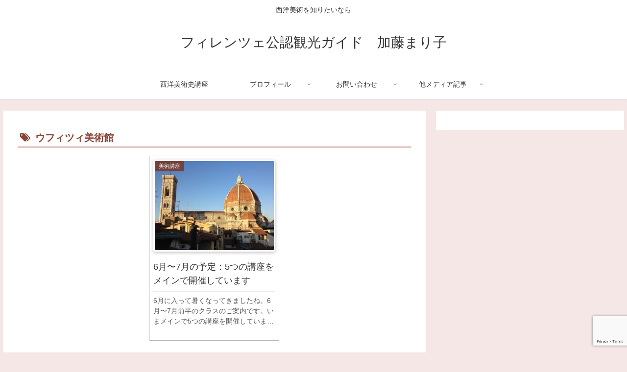

--- FILE ---
content_type: text/html; charset=utf-8
request_url: https://www.google.com/recaptcha/api2/anchor?ar=1&k=6Le7bd8UAAAAAK9jJR7g1jJzeozsazMPiYlVV5Yq&co=aHR0cHM6Ly9tYXJpa28tbm8taGV5YS5jb206NDQz&hl=en&v=N67nZn4AqZkNcbeMu4prBgzg&size=invisible&anchor-ms=20000&execute-ms=30000&cb=an7igfyvy0jd
body_size: 48668
content:
<!DOCTYPE HTML><html dir="ltr" lang="en"><head><meta http-equiv="Content-Type" content="text/html; charset=UTF-8">
<meta http-equiv="X-UA-Compatible" content="IE=edge">
<title>reCAPTCHA</title>
<style type="text/css">
/* cyrillic-ext */
@font-face {
  font-family: 'Roboto';
  font-style: normal;
  font-weight: 400;
  font-stretch: 100%;
  src: url(//fonts.gstatic.com/s/roboto/v48/KFO7CnqEu92Fr1ME7kSn66aGLdTylUAMa3GUBHMdazTgWw.woff2) format('woff2');
  unicode-range: U+0460-052F, U+1C80-1C8A, U+20B4, U+2DE0-2DFF, U+A640-A69F, U+FE2E-FE2F;
}
/* cyrillic */
@font-face {
  font-family: 'Roboto';
  font-style: normal;
  font-weight: 400;
  font-stretch: 100%;
  src: url(//fonts.gstatic.com/s/roboto/v48/KFO7CnqEu92Fr1ME7kSn66aGLdTylUAMa3iUBHMdazTgWw.woff2) format('woff2');
  unicode-range: U+0301, U+0400-045F, U+0490-0491, U+04B0-04B1, U+2116;
}
/* greek-ext */
@font-face {
  font-family: 'Roboto';
  font-style: normal;
  font-weight: 400;
  font-stretch: 100%;
  src: url(//fonts.gstatic.com/s/roboto/v48/KFO7CnqEu92Fr1ME7kSn66aGLdTylUAMa3CUBHMdazTgWw.woff2) format('woff2');
  unicode-range: U+1F00-1FFF;
}
/* greek */
@font-face {
  font-family: 'Roboto';
  font-style: normal;
  font-weight: 400;
  font-stretch: 100%;
  src: url(//fonts.gstatic.com/s/roboto/v48/KFO7CnqEu92Fr1ME7kSn66aGLdTylUAMa3-UBHMdazTgWw.woff2) format('woff2');
  unicode-range: U+0370-0377, U+037A-037F, U+0384-038A, U+038C, U+038E-03A1, U+03A3-03FF;
}
/* math */
@font-face {
  font-family: 'Roboto';
  font-style: normal;
  font-weight: 400;
  font-stretch: 100%;
  src: url(//fonts.gstatic.com/s/roboto/v48/KFO7CnqEu92Fr1ME7kSn66aGLdTylUAMawCUBHMdazTgWw.woff2) format('woff2');
  unicode-range: U+0302-0303, U+0305, U+0307-0308, U+0310, U+0312, U+0315, U+031A, U+0326-0327, U+032C, U+032F-0330, U+0332-0333, U+0338, U+033A, U+0346, U+034D, U+0391-03A1, U+03A3-03A9, U+03B1-03C9, U+03D1, U+03D5-03D6, U+03F0-03F1, U+03F4-03F5, U+2016-2017, U+2034-2038, U+203C, U+2040, U+2043, U+2047, U+2050, U+2057, U+205F, U+2070-2071, U+2074-208E, U+2090-209C, U+20D0-20DC, U+20E1, U+20E5-20EF, U+2100-2112, U+2114-2115, U+2117-2121, U+2123-214F, U+2190, U+2192, U+2194-21AE, U+21B0-21E5, U+21F1-21F2, U+21F4-2211, U+2213-2214, U+2216-22FF, U+2308-230B, U+2310, U+2319, U+231C-2321, U+2336-237A, U+237C, U+2395, U+239B-23B7, U+23D0, U+23DC-23E1, U+2474-2475, U+25AF, U+25B3, U+25B7, U+25BD, U+25C1, U+25CA, U+25CC, U+25FB, U+266D-266F, U+27C0-27FF, U+2900-2AFF, U+2B0E-2B11, U+2B30-2B4C, U+2BFE, U+3030, U+FF5B, U+FF5D, U+1D400-1D7FF, U+1EE00-1EEFF;
}
/* symbols */
@font-face {
  font-family: 'Roboto';
  font-style: normal;
  font-weight: 400;
  font-stretch: 100%;
  src: url(//fonts.gstatic.com/s/roboto/v48/KFO7CnqEu92Fr1ME7kSn66aGLdTylUAMaxKUBHMdazTgWw.woff2) format('woff2');
  unicode-range: U+0001-000C, U+000E-001F, U+007F-009F, U+20DD-20E0, U+20E2-20E4, U+2150-218F, U+2190, U+2192, U+2194-2199, U+21AF, U+21E6-21F0, U+21F3, U+2218-2219, U+2299, U+22C4-22C6, U+2300-243F, U+2440-244A, U+2460-24FF, U+25A0-27BF, U+2800-28FF, U+2921-2922, U+2981, U+29BF, U+29EB, U+2B00-2BFF, U+4DC0-4DFF, U+FFF9-FFFB, U+10140-1018E, U+10190-1019C, U+101A0, U+101D0-101FD, U+102E0-102FB, U+10E60-10E7E, U+1D2C0-1D2D3, U+1D2E0-1D37F, U+1F000-1F0FF, U+1F100-1F1AD, U+1F1E6-1F1FF, U+1F30D-1F30F, U+1F315, U+1F31C, U+1F31E, U+1F320-1F32C, U+1F336, U+1F378, U+1F37D, U+1F382, U+1F393-1F39F, U+1F3A7-1F3A8, U+1F3AC-1F3AF, U+1F3C2, U+1F3C4-1F3C6, U+1F3CA-1F3CE, U+1F3D4-1F3E0, U+1F3ED, U+1F3F1-1F3F3, U+1F3F5-1F3F7, U+1F408, U+1F415, U+1F41F, U+1F426, U+1F43F, U+1F441-1F442, U+1F444, U+1F446-1F449, U+1F44C-1F44E, U+1F453, U+1F46A, U+1F47D, U+1F4A3, U+1F4B0, U+1F4B3, U+1F4B9, U+1F4BB, U+1F4BF, U+1F4C8-1F4CB, U+1F4D6, U+1F4DA, U+1F4DF, U+1F4E3-1F4E6, U+1F4EA-1F4ED, U+1F4F7, U+1F4F9-1F4FB, U+1F4FD-1F4FE, U+1F503, U+1F507-1F50B, U+1F50D, U+1F512-1F513, U+1F53E-1F54A, U+1F54F-1F5FA, U+1F610, U+1F650-1F67F, U+1F687, U+1F68D, U+1F691, U+1F694, U+1F698, U+1F6AD, U+1F6B2, U+1F6B9-1F6BA, U+1F6BC, U+1F6C6-1F6CF, U+1F6D3-1F6D7, U+1F6E0-1F6EA, U+1F6F0-1F6F3, U+1F6F7-1F6FC, U+1F700-1F7FF, U+1F800-1F80B, U+1F810-1F847, U+1F850-1F859, U+1F860-1F887, U+1F890-1F8AD, U+1F8B0-1F8BB, U+1F8C0-1F8C1, U+1F900-1F90B, U+1F93B, U+1F946, U+1F984, U+1F996, U+1F9E9, U+1FA00-1FA6F, U+1FA70-1FA7C, U+1FA80-1FA89, U+1FA8F-1FAC6, U+1FACE-1FADC, U+1FADF-1FAE9, U+1FAF0-1FAF8, U+1FB00-1FBFF;
}
/* vietnamese */
@font-face {
  font-family: 'Roboto';
  font-style: normal;
  font-weight: 400;
  font-stretch: 100%;
  src: url(//fonts.gstatic.com/s/roboto/v48/KFO7CnqEu92Fr1ME7kSn66aGLdTylUAMa3OUBHMdazTgWw.woff2) format('woff2');
  unicode-range: U+0102-0103, U+0110-0111, U+0128-0129, U+0168-0169, U+01A0-01A1, U+01AF-01B0, U+0300-0301, U+0303-0304, U+0308-0309, U+0323, U+0329, U+1EA0-1EF9, U+20AB;
}
/* latin-ext */
@font-face {
  font-family: 'Roboto';
  font-style: normal;
  font-weight: 400;
  font-stretch: 100%;
  src: url(//fonts.gstatic.com/s/roboto/v48/KFO7CnqEu92Fr1ME7kSn66aGLdTylUAMa3KUBHMdazTgWw.woff2) format('woff2');
  unicode-range: U+0100-02BA, U+02BD-02C5, U+02C7-02CC, U+02CE-02D7, U+02DD-02FF, U+0304, U+0308, U+0329, U+1D00-1DBF, U+1E00-1E9F, U+1EF2-1EFF, U+2020, U+20A0-20AB, U+20AD-20C0, U+2113, U+2C60-2C7F, U+A720-A7FF;
}
/* latin */
@font-face {
  font-family: 'Roboto';
  font-style: normal;
  font-weight: 400;
  font-stretch: 100%;
  src: url(//fonts.gstatic.com/s/roboto/v48/KFO7CnqEu92Fr1ME7kSn66aGLdTylUAMa3yUBHMdazQ.woff2) format('woff2');
  unicode-range: U+0000-00FF, U+0131, U+0152-0153, U+02BB-02BC, U+02C6, U+02DA, U+02DC, U+0304, U+0308, U+0329, U+2000-206F, U+20AC, U+2122, U+2191, U+2193, U+2212, U+2215, U+FEFF, U+FFFD;
}
/* cyrillic-ext */
@font-face {
  font-family: 'Roboto';
  font-style: normal;
  font-weight: 500;
  font-stretch: 100%;
  src: url(//fonts.gstatic.com/s/roboto/v48/KFO7CnqEu92Fr1ME7kSn66aGLdTylUAMa3GUBHMdazTgWw.woff2) format('woff2');
  unicode-range: U+0460-052F, U+1C80-1C8A, U+20B4, U+2DE0-2DFF, U+A640-A69F, U+FE2E-FE2F;
}
/* cyrillic */
@font-face {
  font-family: 'Roboto';
  font-style: normal;
  font-weight: 500;
  font-stretch: 100%;
  src: url(//fonts.gstatic.com/s/roboto/v48/KFO7CnqEu92Fr1ME7kSn66aGLdTylUAMa3iUBHMdazTgWw.woff2) format('woff2');
  unicode-range: U+0301, U+0400-045F, U+0490-0491, U+04B0-04B1, U+2116;
}
/* greek-ext */
@font-face {
  font-family: 'Roboto';
  font-style: normal;
  font-weight: 500;
  font-stretch: 100%;
  src: url(//fonts.gstatic.com/s/roboto/v48/KFO7CnqEu92Fr1ME7kSn66aGLdTylUAMa3CUBHMdazTgWw.woff2) format('woff2');
  unicode-range: U+1F00-1FFF;
}
/* greek */
@font-face {
  font-family: 'Roboto';
  font-style: normal;
  font-weight: 500;
  font-stretch: 100%;
  src: url(//fonts.gstatic.com/s/roboto/v48/KFO7CnqEu92Fr1ME7kSn66aGLdTylUAMa3-UBHMdazTgWw.woff2) format('woff2');
  unicode-range: U+0370-0377, U+037A-037F, U+0384-038A, U+038C, U+038E-03A1, U+03A3-03FF;
}
/* math */
@font-face {
  font-family: 'Roboto';
  font-style: normal;
  font-weight: 500;
  font-stretch: 100%;
  src: url(//fonts.gstatic.com/s/roboto/v48/KFO7CnqEu92Fr1ME7kSn66aGLdTylUAMawCUBHMdazTgWw.woff2) format('woff2');
  unicode-range: U+0302-0303, U+0305, U+0307-0308, U+0310, U+0312, U+0315, U+031A, U+0326-0327, U+032C, U+032F-0330, U+0332-0333, U+0338, U+033A, U+0346, U+034D, U+0391-03A1, U+03A3-03A9, U+03B1-03C9, U+03D1, U+03D5-03D6, U+03F0-03F1, U+03F4-03F5, U+2016-2017, U+2034-2038, U+203C, U+2040, U+2043, U+2047, U+2050, U+2057, U+205F, U+2070-2071, U+2074-208E, U+2090-209C, U+20D0-20DC, U+20E1, U+20E5-20EF, U+2100-2112, U+2114-2115, U+2117-2121, U+2123-214F, U+2190, U+2192, U+2194-21AE, U+21B0-21E5, U+21F1-21F2, U+21F4-2211, U+2213-2214, U+2216-22FF, U+2308-230B, U+2310, U+2319, U+231C-2321, U+2336-237A, U+237C, U+2395, U+239B-23B7, U+23D0, U+23DC-23E1, U+2474-2475, U+25AF, U+25B3, U+25B7, U+25BD, U+25C1, U+25CA, U+25CC, U+25FB, U+266D-266F, U+27C0-27FF, U+2900-2AFF, U+2B0E-2B11, U+2B30-2B4C, U+2BFE, U+3030, U+FF5B, U+FF5D, U+1D400-1D7FF, U+1EE00-1EEFF;
}
/* symbols */
@font-face {
  font-family: 'Roboto';
  font-style: normal;
  font-weight: 500;
  font-stretch: 100%;
  src: url(//fonts.gstatic.com/s/roboto/v48/KFO7CnqEu92Fr1ME7kSn66aGLdTylUAMaxKUBHMdazTgWw.woff2) format('woff2');
  unicode-range: U+0001-000C, U+000E-001F, U+007F-009F, U+20DD-20E0, U+20E2-20E4, U+2150-218F, U+2190, U+2192, U+2194-2199, U+21AF, U+21E6-21F0, U+21F3, U+2218-2219, U+2299, U+22C4-22C6, U+2300-243F, U+2440-244A, U+2460-24FF, U+25A0-27BF, U+2800-28FF, U+2921-2922, U+2981, U+29BF, U+29EB, U+2B00-2BFF, U+4DC0-4DFF, U+FFF9-FFFB, U+10140-1018E, U+10190-1019C, U+101A0, U+101D0-101FD, U+102E0-102FB, U+10E60-10E7E, U+1D2C0-1D2D3, U+1D2E0-1D37F, U+1F000-1F0FF, U+1F100-1F1AD, U+1F1E6-1F1FF, U+1F30D-1F30F, U+1F315, U+1F31C, U+1F31E, U+1F320-1F32C, U+1F336, U+1F378, U+1F37D, U+1F382, U+1F393-1F39F, U+1F3A7-1F3A8, U+1F3AC-1F3AF, U+1F3C2, U+1F3C4-1F3C6, U+1F3CA-1F3CE, U+1F3D4-1F3E0, U+1F3ED, U+1F3F1-1F3F3, U+1F3F5-1F3F7, U+1F408, U+1F415, U+1F41F, U+1F426, U+1F43F, U+1F441-1F442, U+1F444, U+1F446-1F449, U+1F44C-1F44E, U+1F453, U+1F46A, U+1F47D, U+1F4A3, U+1F4B0, U+1F4B3, U+1F4B9, U+1F4BB, U+1F4BF, U+1F4C8-1F4CB, U+1F4D6, U+1F4DA, U+1F4DF, U+1F4E3-1F4E6, U+1F4EA-1F4ED, U+1F4F7, U+1F4F9-1F4FB, U+1F4FD-1F4FE, U+1F503, U+1F507-1F50B, U+1F50D, U+1F512-1F513, U+1F53E-1F54A, U+1F54F-1F5FA, U+1F610, U+1F650-1F67F, U+1F687, U+1F68D, U+1F691, U+1F694, U+1F698, U+1F6AD, U+1F6B2, U+1F6B9-1F6BA, U+1F6BC, U+1F6C6-1F6CF, U+1F6D3-1F6D7, U+1F6E0-1F6EA, U+1F6F0-1F6F3, U+1F6F7-1F6FC, U+1F700-1F7FF, U+1F800-1F80B, U+1F810-1F847, U+1F850-1F859, U+1F860-1F887, U+1F890-1F8AD, U+1F8B0-1F8BB, U+1F8C0-1F8C1, U+1F900-1F90B, U+1F93B, U+1F946, U+1F984, U+1F996, U+1F9E9, U+1FA00-1FA6F, U+1FA70-1FA7C, U+1FA80-1FA89, U+1FA8F-1FAC6, U+1FACE-1FADC, U+1FADF-1FAE9, U+1FAF0-1FAF8, U+1FB00-1FBFF;
}
/* vietnamese */
@font-face {
  font-family: 'Roboto';
  font-style: normal;
  font-weight: 500;
  font-stretch: 100%;
  src: url(//fonts.gstatic.com/s/roboto/v48/KFO7CnqEu92Fr1ME7kSn66aGLdTylUAMa3OUBHMdazTgWw.woff2) format('woff2');
  unicode-range: U+0102-0103, U+0110-0111, U+0128-0129, U+0168-0169, U+01A0-01A1, U+01AF-01B0, U+0300-0301, U+0303-0304, U+0308-0309, U+0323, U+0329, U+1EA0-1EF9, U+20AB;
}
/* latin-ext */
@font-face {
  font-family: 'Roboto';
  font-style: normal;
  font-weight: 500;
  font-stretch: 100%;
  src: url(//fonts.gstatic.com/s/roboto/v48/KFO7CnqEu92Fr1ME7kSn66aGLdTylUAMa3KUBHMdazTgWw.woff2) format('woff2');
  unicode-range: U+0100-02BA, U+02BD-02C5, U+02C7-02CC, U+02CE-02D7, U+02DD-02FF, U+0304, U+0308, U+0329, U+1D00-1DBF, U+1E00-1E9F, U+1EF2-1EFF, U+2020, U+20A0-20AB, U+20AD-20C0, U+2113, U+2C60-2C7F, U+A720-A7FF;
}
/* latin */
@font-face {
  font-family: 'Roboto';
  font-style: normal;
  font-weight: 500;
  font-stretch: 100%;
  src: url(//fonts.gstatic.com/s/roboto/v48/KFO7CnqEu92Fr1ME7kSn66aGLdTylUAMa3yUBHMdazQ.woff2) format('woff2');
  unicode-range: U+0000-00FF, U+0131, U+0152-0153, U+02BB-02BC, U+02C6, U+02DA, U+02DC, U+0304, U+0308, U+0329, U+2000-206F, U+20AC, U+2122, U+2191, U+2193, U+2212, U+2215, U+FEFF, U+FFFD;
}
/* cyrillic-ext */
@font-face {
  font-family: 'Roboto';
  font-style: normal;
  font-weight: 900;
  font-stretch: 100%;
  src: url(//fonts.gstatic.com/s/roboto/v48/KFO7CnqEu92Fr1ME7kSn66aGLdTylUAMa3GUBHMdazTgWw.woff2) format('woff2');
  unicode-range: U+0460-052F, U+1C80-1C8A, U+20B4, U+2DE0-2DFF, U+A640-A69F, U+FE2E-FE2F;
}
/* cyrillic */
@font-face {
  font-family: 'Roboto';
  font-style: normal;
  font-weight: 900;
  font-stretch: 100%;
  src: url(//fonts.gstatic.com/s/roboto/v48/KFO7CnqEu92Fr1ME7kSn66aGLdTylUAMa3iUBHMdazTgWw.woff2) format('woff2');
  unicode-range: U+0301, U+0400-045F, U+0490-0491, U+04B0-04B1, U+2116;
}
/* greek-ext */
@font-face {
  font-family: 'Roboto';
  font-style: normal;
  font-weight: 900;
  font-stretch: 100%;
  src: url(//fonts.gstatic.com/s/roboto/v48/KFO7CnqEu92Fr1ME7kSn66aGLdTylUAMa3CUBHMdazTgWw.woff2) format('woff2');
  unicode-range: U+1F00-1FFF;
}
/* greek */
@font-face {
  font-family: 'Roboto';
  font-style: normal;
  font-weight: 900;
  font-stretch: 100%;
  src: url(//fonts.gstatic.com/s/roboto/v48/KFO7CnqEu92Fr1ME7kSn66aGLdTylUAMa3-UBHMdazTgWw.woff2) format('woff2');
  unicode-range: U+0370-0377, U+037A-037F, U+0384-038A, U+038C, U+038E-03A1, U+03A3-03FF;
}
/* math */
@font-face {
  font-family: 'Roboto';
  font-style: normal;
  font-weight: 900;
  font-stretch: 100%;
  src: url(//fonts.gstatic.com/s/roboto/v48/KFO7CnqEu92Fr1ME7kSn66aGLdTylUAMawCUBHMdazTgWw.woff2) format('woff2');
  unicode-range: U+0302-0303, U+0305, U+0307-0308, U+0310, U+0312, U+0315, U+031A, U+0326-0327, U+032C, U+032F-0330, U+0332-0333, U+0338, U+033A, U+0346, U+034D, U+0391-03A1, U+03A3-03A9, U+03B1-03C9, U+03D1, U+03D5-03D6, U+03F0-03F1, U+03F4-03F5, U+2016-2017, U+2034-2038, U+203C, U+2040, U+2043, U+2047, U+2050, U+2057, U+205F, U+2070-2071, U+2074-208E, U+2090-209C, U+20D0-20DC, U+20E1, U+20E5-20EF, U+2100-2112, U+2114-2115, U+2117-2121, U+2123-214F, U+2190, U+2192, U+2194-21AE, U+21B0-21E5, U+21F1-21F2, U+21F4-2211, U+2213-2214, U+2216-22FF, U+2308-230B, U+2310, U+2319, U+231C-2321, U+2336-237A, U+237C, U+2395, U+239B-23B7, U+23D0, U+23DC-23E1, U+2474-2475, U+25AF, U+25B3, U+25B7, U+25BD, U+25C1, U+25CA, U+25CC, U+25FB, U+266D-266F, U+27C0-27FF, U+2900-2AFF, U+2B0E-2B11, U+2B30-2B4C, U+2BFE, U+3030, U+FF5B, U+FF5D, U+1D400-1D7FF, U+1EE00-1EEFF;
}
/* symbols */
@font-face {
  font-family: 'Roboto';
  font-style: normal;
  font-weight: 900;
  font-stretch: 100%;
  src: url(//fonts.gstatic.com/s/roboto/v48/KFO7CnqEu92Fr1ME7kSn66aGLdTylUAMaxKUBHMdazTgWw.woff2) format('woff2');
  unicode-range: U+0001-000C, U+000E-001F, U+007F-009F, U+20DD-20E0, U+20E2-20E4, U+2150-218F, U+2190, U+2192, U+2194-2199, U+21AF, U+21E6-21F0, U+21F3, U+2218-2219, U+2299, U+22C4-22C6, U+2300-243F, U+2440-244A, U+2460-24FF, U+25A0-27BF, U+2800-28FF, U+2921-2922, U+2981, U+29BF, U+29EB, U+2B00-2BFF, U+4DC0-4DFF, U+FFF9-FFFB, U+10140-1018E, U+10190-1019C, U+101A0, U+101D0-101FD, U+102E0-102FB, U+10E60-10E7E, U+1D2C0-1D2D3, U+1D2E0-1D37F, U+1F000-1F0FF, U+1F100-1F1AD, U+1F1E6-1F1FF, U+1F30D-1F30F, U+1F315, U+1F31C, U+1F31E, U+1F320-1F32C, U+1F336, U+1F378, U+1F37D, U+1F382, U+1F393-1F39F, U+1F3A7-1F3A8, U+1F3AC-1F3AF, U+1F3C2, U+1F3C4-1F3C6, U+1F3CA-1F3CE, U+1F3D4-1F3E0, U+1F3ED, U+1F3F1-1F3F3, U+1F3F5-1F3F7, U+1F408, U+1F415, U+1F41F, U+1F426, U+1F43F, U+1F441-1F442, U+1F444, U+1F446-1F449, U+1F44C-1F44E, U+1F453, U+1F46A, U+1F47D, U+1F4A3, U+1F4B0, U+1F4B3, U+1F4B9, U+1F4BB, U+1F4BF, U+1F4C8-1F4CB, U+1F4D6, U+1F4DA, U+1F4DF, U+1F4E3-1F4E6, U+1F4EA-1F4ED, U+1F4F7, U+1F4F9-1F4FB, U+1F4FD-1F4FE, U+1F503, U+1F507-1F50B, U+1F50D, U+1F512-1F513, U+1F53E-1F54A, U+1F54F-1F5FA, U+1F610, U+1F650-1F67F, U+1F687, U+1F68D, U+1F691, U+1F694, U+1F698, U+1F6AD, U+1F6B2, U+1F6B9-1F6BA, U+1F6BC, U+1F6C6-1F6CF, U+1F6D3-1F6D7, U+1F6E0-1F6EA, U+1F6F0-1F6F3, U+1F6F7-1F6FC, U+1F700-1F7FF, U+1F800-1F80B, U+1F810-1F847, U+1F850-1F859, U+1F860-1F887, U+1F890-1F8AD, U+1F8B0-1F8BB, U+1F8C0-1F8C1, U+1F900-1F90B, U+1F93B, U+1F946, U+1F984, U+1F996, U+1F9E9, U+1FA00-1FA6F, U+1FA70-1FA7C, U+1FA80-1FA89, U+1FA8F-1FAC6, U+1FACE-1FADC, U+1FADF-1FAE9, U+1FAF0-1FAF8, U+1FB00-1FBFF;
}
/* vietnamese */
@font-face {
  font-family: 'Roboto';
  font-style: normal;
  font-weight: 900;
  font-stretch: 100%;
  src: url(//fonts.gstatic.com/s/roboto/v48/KFO7CnqEu92Fr1ME7kSn66aGLdTylUAMa3OUBHMdazTgWw.woff2) format('woff2');
  unicode-range: U+0102-0103, U+0110-0111, U+0128-0129, U+0168-0169, U+01A0-01A1, U+01AF-01B0, U+0300-0301, U+0303-0304, U+0308-0309, U+0323, U+0329, U+1EA0-1EF9, U+20AB;
}
/* latin-ext */
@font-face {
  font-family: 'Roboto';
  font-style: normal;
  font-weight: 900;
  font-stretch: 100%;
  src: url(//fonts.gstatic.com/s/roboto/v48/KFO7CnqEu92Fr1ME7kSn66aGLdTylUAMa3KUBHMdazTgWw.woff2) format('woff2');
  unicode-range: U+0100-02BA, U+02BD-02C5, U+02C7-02CC, U+02CE-02D7, U+02DD-02FF, U+0304, U+0308, U+0329, U+1D00-1DBF, U+1E00-1E9F, U+1EF2-1EFF, U+2020, U+20A0-20AB, U+20AD-20C0, U+2113, U+2C60-2C7F, U+A720-A7FF;
}
/* latin */
@font-face {
  font-family: 'Roboto';
  font-style: normal;
  font-weight: 900;
  font-stretch: 100%;
  src: url(//fonts.gstatic.com/s/roboto/v48/KFO7CnqEu92Fr1ME7kSn66aGLdTylUAMa3yUBHMdazQ.woff2) format('woff2');
  unicode-range: U+0000-00FF, U+0131, U+0152-0153, U+02BB-02BC, U+02C6, U+02DA, U+02DC, U+0304, U+0308, U+0329, U+2000-206F, U+20AC, U+2122, U+2191, U+2193, U+2212, U+2215, U+FEFF, U+FFFD;
}

</style>
<link rel="stylesheet" type="text/css" href="https://www.gstatic.com/recaptcha/releases/N67nZn4AqZkNcbeMu4prBgzg/styles__ltr.css">
<script nonce="U-dPUAniXhEX8vz4qC_BOw" type="text/javascript">window['__recaptcha_api'] = 'https://www.google.com/recaptcha/api2/';</script>
<script type="text/javascript" src="https://www.gstatic.com/recaptcha/releases/N67nZn4AqZkNcbeMu4prBgzg/recaptcha__en.js" nonce="U-dPUAniXhEX8vz4qC_BOw">
      
    </script></head>
<body><div id="rc-anchor-alert" class="rc-anchor-alert"></div>
<input type="hidden" id="recaptcha-token" value="[base64]">
<script type="text/javascript" nonce="U-dPUAniXhEX8vz4qC_BOw">
      recaptcha.anchor.Main.init("[\x22ainput\x22,[\x22bgdata\x22,\x22\x22,\[base64]/[base64]/[base64]/ZyhXLGgpOnEoW04sMjEsbF0sVywwKSxoKSxmYWxzZSxmYWxzZSl9Y2F0Y2goayl7RygzNTgsVyk/[base64]/[base64]/[base64]/[base64]/[base64]/[base64]/[base64]/bmV3IEJbT10oRFswXSk6dz09Mj9uZXcgQltPXShEWzBdLERbMV0pOnc9PTM/bmV3IEJbT10oRFswXSxEWzFdLERbMl0pOnc9PTQ/[base64]/[base64]/[base64]/[base64]/[base64]\\u003d\x22,\[base64]\x22,\x22MnDCnMKbw4Fqwq5pw4nCrsKGKlBbJsOYCMKTDXvDni3DicK0wpUuwpFrwpHCkVQqUV/CscKkwpXDqMKgw6vClA4sFHUAw5Unw4zCl11/PH3CsXfDgsOcw5rDngzCjsO2B2zCksK9SzfDs8Onw4c2aMOPw77Cu03DocOxA8KkZMOZwrzDpVfCncKoasONw7zDpRlPw4BrcsOEwpvDpH4/[base64]/XErDl8OnZXxUwpJIwo8kBcKDw6vDtMO/GcOIw74SRsO9wrLCvWrDvyp/[base64]/CuGl+wpwcw5ohwrvCoMO3TsKHInPDk8O0w6zDn8OBH8KeZzPDizZIW8KpM3p1w6nDiFzDgMOzwo5uMhwYw4QEw4bCisOQwoTDs8Kxw7gXMMOAw4FgwonDtMO+NcK2wrEPQETCnxzCksOdwrzDrwonwqxnXMOgwqXDhMKiYcOcw4JRw5/CsFERMTIBI2YrMlPCuMOIwrxQbnbDscO1IB7ClE1IwrHDiMK7wqrDlcK8fiZiKi9OL18vQEjDrsO6ChQJwrrDnxXDusOAB2BZw64zwotTwpfClcKQw5dmW0RePcKBPgAew6goQsKvIR/CnMOHw7pIwpPDlcOUQcOhwp/CuErCgU9rwobDlsO7w7/DoGrDgMOzwqfCq8O3GMK5O8OtYMKCwobDoMOuL8K/[base64]/CtX4iwo46XgRpw63Ck8KQw4IIw6TDhz1Rw5XDgCBBT8OXbsOnw73CtX8Yw7HDsC0BXW/CnjtQw7w1wrLCtzNnwp5uBEvDjMO6wo3CvXfDjcOjwokHTcKeU8KGaQ41w5LCujTCicKdDhtiXWwubH/DniQAGw8pw7skChcKRMOTw60Swo3CnMOyw6HDhMOLIRM7wpTDgMOcEl4lw7XDnVwRQsKoGWBCYWnDv8O8w4jDlMOUSsOzcEsmwoUDWhbDm8KwXGXClMKnBcKIKTPCi8KADE4YOsOdPXHCjcKOOcKZwrrCtn9LwrbDlBl4JcO/YcO7ewRwwqrCigAHw4Q/[base64]/DtsOPMj4WERUTDsK+w41kwq5MCRnCuiYRw6rDm0Qhw6I0w47Clm4LUUPCqsOmw5t8CcO+wrDDg1bDocOdwo3DjsOWasOew5/CgGw8wphEdMKOw4jDrsOlJ1cbw6fDlF3CmcObJj/[base64]/DtSEsQsKSwoLCkWwVUsK4a1bDhsO2wo0Dwo3CqXYLwo7Cj8O9w6zDuMO9A8KUwpnDnWpuC8OEwp9BwrI+wohEIGI8MmwNDcKqwoTDoMKsO8OCwpbCk0t0w4jCl0U1wrVxw4Y3wqA/UsO5B8OdwrMXZcOLwqMGFmdUwr4gGUVQw5M+IcOuwpLCkxHDksKTwpTCujPCqiHCgcO4S8OoZsKuwoI8wocjKsKgwq8nRMOnwrEJw4/DijTDu3hVdgLDuAwmGsOFwpLDicOtGW3Cr0RgwrAlw40RwrzCkw0UdFjDs8KJwqZYwqXDm8KJw71JdXxZwovDkcOjwp3DncKwwoY3G8KPw4/CrcOwVMOZIsKYVARQPMOMw4HCjwQiwp/Dl3AIw6d4w6HDhj8UTcKENcKVWMOqf8Obw4QdEsOdAwzDkMOPLMKxw7U6ak/DtMK8w6PDrgnDp3AWWnBoP19qwpfDrWLDhA3DqcO9BzfDnR/CqjrCpB/[base64]/G8OGSHjCt8KSwoVAXkLCn8KpaRPDqcK/[base64]/wpxQwqnDmcOTfBjCtA7CicKkNMKiw6jCqm/DlMOlK8OrOsOoRTZYw48mYsKyIMOSPcKbw7PDu2vDjMKDw4s4AcOfPwbDnnhRw4ofcsK4ABhPN8OMwrJlD23CuyzCiHXCoVDDllkEwrNXw6DDojfDlxQTwogrw7vCqBXDu8OyS1/Cm2PCnMOXwqLDpsKxH3/[base64]/DtcKEFDImGBPCozt/wo4EZcKowrXDtGhawo85wojDmx3Cr2fCpkHDoMOYwo1MZsK2HsK5w5BvwpLDuhrDt8KRw5rDvsOtCMKGR8OHPT48wqPCtzXCoCDDjEFew75Yw6HCmsOQw7FSCMKhXsOMw7/DgcKoYsKKw6TCqELCt3HCsSDDgWhZw557U8OTw65pbXwpwp3Dinx6GRDDrzTCoMOFa1t5w73CqCTDhVA1w5N9wqPDisOEwpxEYcKgPsK1BsOBw4ADwrHCngE6PMKqFsKIw5HCh8KmwqPDjcKcUsO3w6DCrcODwpDCqMKYw4A1wpVjCgMdM8Ovw7/[base64]/CtcOUQR/CuXDDrMKUb8OxeDLDuMO4NQosflU4dG5/wo3Cgw3CgDpCw5PCtmjCr3l7JcKywprDml3CmFBXw67DhMOeISrCssO4fcOwEnM9KR/CvhECwoElwr3DlyHDmTcRwpPDmcKAT8KGO8KFw6fDoMKGwrpSKsOsccKvBFHDsCPDoGZpEQfCpsK/[base64]/w5VRw6LCkMKZVmfDq8OtM8OEw6h+YcKaCTU2wqYHw5/[base64]/DssOwwqzDslrDiCgfC3pTHy59RE/CnRPCn8OXw4HCkMK6B8OFwrDDksOaYT3Dk23DkXvDmMOWKsKewpXDqsKmwrPDh8K/[base64]/f8O0w7Fiw6M8wqLCgMORD3RkCEbDjMO1w6HCnh/DssOAX8OuVcOqf0HCqMKlfsKEAcKrW1/DriIfbhrCgMOFKcKFw4/Cg8KgasOiw5YUw6EAwqrCkBp7a1zDv2/[base64]/CiybCmC5vw5jDkGfCgMKfw7/DjiPClMKTwoDCvsK+OMKAJizCgcKVD8KrI0FAUjctez/Djj9mw7rDuyrDgC3CksKyOsODVxcydm3CjMK8w50eWC7CosKqw7DDm8Kfw4Z8KsKxwrsVRsKGLMKBa8Krw4XCqMKSJW3DrSROKgs8wpF6NsKQcCsCcsOKwrfDkMOLwpJ7ZcOKw7/DpnZ6wpvCocOTw5zDi8KRw6x6w6LCn3jDvTPCgMOJwpjCusOBw4/CiMKNwoDCicKGXmAXL8KQw5dZwp0jSmfClVDClMKywqzDrcOEHMKdwq3Cg8O2I2Z6SCkCQcK7QcOqw4PDg0XCqEBQwovCscOEwoPDjT7DlQLDm0HCrlLCmkozw44HwqNUw7BQwrnDqDUPw5B3wojChsOfFcOIw44OccKqw53DimfCmmtMSFYNd8OGZ37CpsKnw4kneC/Ck8KuPsO6JVdQwo1BTVtoOBIXwrd/[base64]/BXHClsKrwr/DiynChEAhGsOaw6XDs8OLPifCjMK8AcORw4sTd0LDsV4Aw6jDpVckw41Bwqt1wr3CncOpwr/[base64]/[base64]/DrsOvXBzDihMYTARPdcKVIjcmwo02wpzDqG9rw4fDr8Kbw5zCog1gA8K+w4vCicOKwrMHwo49Ilg8VibDsyfDugrDpHvCqsKZH8K4wqLDgizCu3wmw5MzG8KRGU/CuMKsw4fCl8KDBMKbQBNewpQjwoo4wrs0woZeEsOdAQs+bxVaZsOQSVfCjMKIw48ZwrfDrz1Jw4Y0wr5TwrhVcEIYI3kbBMOCRQ/CklnDpsOKW1N9wo/Dm8O7w6kxwqbDi1MrCwwQw73CjcOHH8OQD8OXw5tBcBLDuS3Ct3kowqF0NsKAw5/DsMKedMKESmDDkcObScOQIsKQG0zCt8ORw6HDujbCs086wpEYasOowoYew4TDjsOLDx/[base64]/[base64]/wpPDtmIFwrfCsE7DoMKOw6xgRwJ/w5Z2w6PDksO3enzDtxLCt8KXTcODX016w63DuxnCq3ccVMOYw6pQSMOYe1xAwq0if8KgUsKaYcOVKRI5wp4KwrHDr8O1wqLDkMK9w7NkwovCssKwW8OzdMKUDnvCujrDs2LCjUV5worDl8O1w4Q+wq/Cg8KiD8ORwrIrw6LDjcKkw7/DnMOZwpzDtEvDjTHDvVgZMsKEVcKHfBcJw5Z3wqRMw7zDvMOwQD/Dq097ScKqRR7ClDxRXsKbwo/CvsO5w4TCsMOkDVzCucK4w48Cw5bDqF7DsRQWwpPDkG0UworCgcO7dMK7wpbDtcOYMBwGwr3CvkoHGsOWwrkmYsOqwo4tAE4sP8OlW8KackbDggF5wrtZw6PDqcK3wrVcacO6w6zCncOfworDmG3CoFRGwozCiMK4wrbDm8KIUsKew54AOEsSaMKYwr/DoQdDHkvCvsKlWitlwq7CvE1wwqZtFMK3OcKwPMKDYhYMAMOnw4PClncXw7Q6C8KnwpozfUPCnsOhwrXCvMOCYcOOWVzDniBywrM8wpJPEjjCusKHCMOuw6AuasOIbE7CqsO+wqbCqwkmw6loVsKIw6lUb8KtTGlZw6cGwqzCjMOZwpV/woEpw5MsenXCj8KKwr/CtcOMwqosDsObw77DslIpwp7DuMOpwrfDp1cJVsKOwr8kNRVWI8Onw4fDmMKowrNDSS1tw6obw4zCrTjCgh8hJcOtw6rCmFLCkMKOOsONbcOrwpdtwrBnQzwOw4HCm3XCmcO2C8O/w65Tw6ZfKcOswqNDwrrDkXtlMQNSW2lAw5RgfMKzw7paw5rDo8OSw4gtw57CvE7Dl8KAwpnDpxHDugkzw5IENirDhWJYw7fDglPDnBbCt8OewpvCqsKoEsKGwoxOwpkuXSFwBl15w5Nhw4XDuFfDgsOPwozCpsO/wqDDkcKfeX1bETZeGBt/G2PCh8K8w5gswp5dOsKlOMORwoLCgMKjK8KiwpTDknwkE8KbLTTDkQM5w7zDolvChW9oEcO9w5cSwqzCu0FbaDrDqsKswpQQSsKFwqDDn8OmVsOowrEJfhbCq0vDhxlPw6fCj1xWccKeAHLDlVtdw5xVWcKiMcKEGMKURGYcwqkqwqd/w684w7hSw5jDgAEEKFRkM8O4w7giKMKjwpXDmcOcTsKbw6DDqyNhOcK9M8KZFVzDkiIlwqIZw5bCvF5NUDFdw4vCpVwdwrBpN8OCP8KgOTcULRx+wr3Do1BXwqvCnWvCj2/Cq8KKDCrCpRVlQMOtw5Vxwo0yIsODTFAOTMOlMMK3w6JOw4wQNhUWZsO7w7jCrsOSIMKZM2/CpMKmEcKjwpPDqcKow4sXw5/DncOzwqRJLgk1wq/[base64]/[base64]/[base64]/Cl8Kjw7IqFMOywrwXwpzDlE/ChQ52DHPCqMKOSMOnA1bCq3/CtwN1wqzCnXU1L8Kww4g/[base64]/Cu3fDhT7DksOST8KIT15Gwq06Phx6WMKIw5dbWcOsworCuMOYEAQ5S8KBw6rCu25swq3CpivCgTw6w4BhLQ8Tw6nCqFhrRT/[base64]/[base64]/CsE3CuhzCpsObRBJGLsKVw4pSwp7CgMOTwp0bwoN+w5APRsOowpXDrMKCPXrCgMO1wpE5w5jDsR4pw6/DjcKUBF0xfTfCtW0SUMOLTFTDncKRwpjCkS/ChcOOw5HCl8Kswr4kb8KXcMKuD8Oew7nDtXNww552wo/CrE8ROcKoTsOYVxjCv3cZFcOfworDrsOpVA8EP2XCiF/CpGTCpWA0OcOWH8O+V0XCg1bDgQHDolHDl8OWdcOww6jCk8OfwrEyEDbDk8OQLMODwo7Ct8K9NsO8QyhddxDCr8OyDMKvNH0Ew4lQw7PDgw8yw5jDqMKzwpI+w4E1Yn4yMBlKwp5nw4nCr3UVesKzw7DCq3IJO1jCni1OFcKFY8OLQmrDhsKFwoU0CMOWBXBOwrImw6/DpsKNADLDj1TDmMK8GmdTw4/[base64]/[base64]/CqMKlwpxgwqBjwqfCin1HUsKEMFgIwo0Bw7IwwqfCkg4KYcK/wr5Mwr/Dt8Omw4HCmw85E3nDpcK7woYEw4nCpDJrdsO6A8Kfw7UGw6ggQzzDp8OrworDjSNZw7XCmEA7w4nDlE4oworDrGtuw45KGjHDqkTDo8ObwqLCgcKHw7B1w4PCncKPfx/[base64]/DksKyIMKCw6vCtsK/cA/CpcKCfAnDrMKKDi89MsKbbsOgw77DpQfDqMKLw43DmcOIwpTDq3NhKwwjwo49cTLDi8Kvw4c0w48/w6sZwrXDpsKqKzkrwr5cw7PCjUDDrsOePMOHFMOiwobDr8KEdXYXwqY9ZHIJLMKIw5nCuSfCk8K6wqo6E8KJJhsfw7TDoF3DuB/CoHjCkcORwqZ1EcOOw77CrsKWZ8KTwqZKw4LCl0bDgMOKTcK2wq0awpNkb2cfw4HCrMOUYxNZwoI4wpbCvlhfwq09LgZtw4A4w7zCksOvBxsjGD/DtsOFwpgxX8KiwrrDhMOLGMKbVMOIDcKeEB/Cq8KVworDs8ODKEkKTHfCvHJgwpHCkgzCvcOjMMO0UMK+fk0JPMK4woHCl8Omw4ENc8O4J8K4I8OUA8KSwrdZwoMKw7fCkUogwqrDtVRKwpvCqTdXw4nDjUt/cUt1ZMKzw48IJ8KNLcK2cMKBGMOlSmx2woVlFwrCksOMwobDtErChn8Rw6RcG8OpAsKawoLCskcVXMO0w67Ctjwow73Dk8Opw7xAw4fCk8K5KgTCj8OWaXB/w6zCrcKjwoknwr8qwo7Dkyp/w5jDrWx2w7vCjsOqOsKRw58wVsKiwod7w74ww6rDg8O8w4xJLcOmw6XClcKmw5JpwrfCtMOiw4PCikbCnCdTBhTDn2Z+WjV/GMOOYMKfw6Ucwpplw67DlA0kw6QcwpPDiCrCmsKTwrTDlcOOD8ONw4RJw7dpCxU6B8Odw6lEw6/DvMOXwqvDlSjDsMOhGD0IVcKdFR9Fai82SAfDqzkJw7PDiWkAXMOUE8OXw5vCvlLCoTIVwok3R8OqBzVpwpV/GmvDk8Knw5c0wodaelHDhHMPesKWw41nXsO8NEzCusK5woDDqwTCh8Otwphew5dgR8K3Z8KewpfDvcK3WkHCmsO4w5XDlMO8bT3Dtk/DnwhPwqcJwq3CiMOdVErDkW3CksOqLiDCmcOfwpZVDMOBw5VxwoUaRScfX8ONMD/DrcKiw4duw4vDvcOVw50GG1rDmkPCug5dw4I5w6owCRxhw71BYizDvQUUw4LDrMKOV1J4woplw5UKw4bDsxLCpAPChcKCw53DvMK6by0AbMOgw7PDvQnDtwQIPsOON8Ohw5QWKMO+wp7CjcKCwp/DtMOjPixfZT/Dkl7ClcOSwpnDlhIsw4LDk8OzBW7DncOIW8ORYMOIwpzDljPCvRpibUXCnkccwp3CvnB4P8KEScKndlLDuUTClU8MTMOzRcOmw47CrkgLwofCk8Olw6Ysew/Cgz1eATTCiw1+wqnCpibCsWTCtiJLwoYqwo7DoG9LY1IKecOxDWAyNMOlwp4Lwophw4cTw4IWYAvDmix2JcOZacKPw63Cg8O5w4/Ct0UeDsOpw6ICEsOJFGgGWhIWwoIEwrJcwovDksKJFsOuw4HDkcOWRx4xBlLDocOtwrAAw6hqwpfDgj/CisKtw5Bmwp3CnSbCk8OkOhEAYFPDgcOqTglAw7TDri7DgsODw6JIM15kwoRnNsKuZsOVw6kEwqUkAsOjw7PDr8OTXcKewp11PgbDuSgeBcOHJDrDvFo1w4HCm2IUw55GP8KOQUXCiCLDp8OBf17CuHwew4NsZ8KwJsKzUGh7RA3DpH/Dg8KmTHvCj3XDpmZ5MMKrw48aw6jCkcKMEglmAGctMsOIw6vDnMODwrDDq1JFw59hcHLCjMOsDH/[base64]/[base64]/ccKxw5Z0w6NGw4fCpnkLw7bDqQDCgcOJwpsqTx9xwr/[base64]/Cnw9CwrrDqEIuwrzCt27DjkbDpMK+IcOUPsKTZcOqw6EawrzDpXLCt8O/w5A/w4cYED8MwpF9KWhtw4gTwrxtw5YZw7LCnMOVb8O0w4zDtMOaLMOAD1t1bMOMO0nDh1DDrGTCpsKxPsK2FcKlwqgAw5rClmXCiMOLwpHChMOLZUI/wpE8wrrDmsKhw6MNHHQrccKVaAPCrcOfOlTDtsKAF8K4fXLCgDcDZcOIw7zDnhHCoMOlDXhBwo5bwo5DwpppLAYiwrMvwpnDulUcW8OHWMKLw5hgb0tkMUTCh0B6wqTDkz7DmcKhcBrDp8OudMK/w4vDpcK8K8OqP8O1BGHCnMOlHxZkw7F+fsOMMMKswo/DgH9IEELDjEg+w4lZwrs8TlYfGMKYYMKkwoQJw6w2w7VncsKHwq9ew6R2WsKJC8KDw4omw5PCo8O3BAlIKADCksOIw7nDm8Orw4bDq8KMwrtveXPDqsO/XMOKw67CujZ2fcKmw7pBIn/ClsOQwpLDrh/DlcOyGyrDlTHCiWtIXcOTHgHDssOFw5M/wqTDjFslDXU6EMOxwocYCcKLw6oAenbClsKIfGbDpcOFw6RXw7jCm8KBw7ZIQQZ0w7bCsBcEw5Asfww+w6TDmsOcw5rDtcKBwo0fwrnDgwIxwr/CvcKUMcKvw5Jua8OZLk/[base64]/Du8KnOxYAwr3CqgDDni3CvcOZwo/Cj2AbwqFzwqTCr8OKIcOQR8OYZi5JIn8pKcKdw487w7xdORMOcMKXCF0KfgfDpyAgZ8O0Ok07BsO5ckXCuSDDmWUVw5Q8wonCp8K8w59/wpPDlSw8GBVJwoHCmcODwrHChAfDhXzDmsK1woQfw6/CqwFKwoTCnw/[base64]/CrHtlwpMrwr/DoBDChMOiw5tDB8KCwqrDm8Osw7HClsKVwoVZDDvDvxNXdMOSwr3CucK8w57DucKEw67Cj8OFLMOZX33Cs8OmwqRDBUMvF8OPJ2nClsK1wqTCvsOZUcKVwrTDiEjDrsKGwrLDoUpew6rDncKrIMOyFcOORlhyCsKBQRZdDCDCkUV2w6RaHgtcVcOPw4vDhUvCuH/CksOyW8OqOcOvwqjCocKowrTCgBk3w7xIwq91THgywqPDp8K3G1c9ScOIwp9YW8O0wo7CryjDkMKnFcKWK8OidMKJS8K1w6ZTwrYIw7UCwr4hwrIbKzTDrQ/CkVoew7Mvw74dIz3CusKPwpLCvMOeHmzDuy/Dj8KjwpDCmjhLw7jDqcKbM8KOXsONw6/DsGVTw5TCvzfDusOfwr/[base64]/[base64]/CpgrDmkxQKldVaMOMdcOdw5d2JnDCqgRFEcK/cDZDwpMXw7HDh8KDLcKiwrnDtsKAw71cw6FEOMKHNkTDqsKGbcObw4bDnTXCusO5wqEeOMOoMhrCosOqLEgmCMOww4bCvQbCh8O4A1guwrvDpnTCk8O0w7LDoMOpXUzDlMOpwpTDs2jCtn4mw7/CtcKDw6A/[base64]/DgcKSw7BuFEHCgsKPXMKNOsOXZMOVKyJTw48Uw6TCsgLDpMO6EWrCiMKNwpTDvsKeDcK8EGgfC8KEw5LCvBx5YV4MwpnDisOPF8OtOHVVBsOswobDssKWw79iw4jDj8K/[base64]/Crg87w43Dh8OQwrlRESzDj8OzKG9FTnjDg8KiwpZPw4N9SsKTEXvCqnQUdcO/[base64]/CjHrCvVXDhMKFw7Eew4gYUMOyw5sNwr3CkcKDPU3DmMO9QMKJJMKmw6LDi8Osw5fCpx/[base64]/dG9WF8OdwqQRZnjClcOLwqzCnF/DjsOVw4jCkcKpRnhRaxbCmDTCgcOeEifDjWDDrAnDrcOEwq5dwoR0w4fCucKcwqPCrcK7V2PDsMKNw7NZIwM5wp4QO8OiPMKjfcObwoRywp3ChMObw4YOCMK/wq/DqH4nw4rDp8KPeMKawpJocMORd8KBIsOJYcOXw5jDtV7DsMO8acKycSDCmRrDs1ctw55Yw4PDlXzCvi/CnMKSUsOqUhvDuMOiPMKVT8KMAwPCmcO3wpnDt14RKcO7E8K/w4zDkmDDnsOFwqnDk8KqZMKLwpfCocO0w4XCrw0mAsO2ecKiCFsWTsO/HyzDqSzCksKcc8K6R8KVwp7DkcKiLAbCv8KTwpbCixVqw73CrU4bU8OWR31ywrXDqlbDjMK0w7vDvsK7w4ANAMO+wpDCucKDFMOgwqIYwoXDp8KUwpjChsKqEQdnwrVvb2/DhV/CrG7Clz7Dr1jDpsOtXxItw5bCqFTDsl82UQrCn8O9N8OSwqDCs8OnA8OZw6/DlsO3w71lSWAoZ0s0VSEwwofDksOCwqrDtWsiagUYwo3CkxJqSsOoDUVmXsOpJk86DC/ChMOqwqcBL2/[base64]/[base64]/DosOfN8KOTSlAwqF9w77Chy8YNRkKdndgwp7CmsOTL8OcwpfDjsKKEAh6Kw9NS3bCvzzDqsO7W0/[base64]/ODcvIm3DpzwSDXbDhX/Dj8OPw4zCggZswpDCh0gNW3R2f8Oawrkcw7Zyw7JaOUnCrkspwpRGZELCuR7Dhx/Dq8OnwoDCnixmX8OrwovCjsO9HlhBbXYywoACd8Kmw53CnlN6wpB4QAsfw4ZTw4DCoDwCej9Rw5dALcOPKsKbwojDrcK1w7pCw4/CsyLDmsOSwrg0IcKZwqhVw7t4F1xzw4EFMsK1Mg/DpsOoJcOVcsKwKMOaOsO4ZR7Cv8K9B8OVw7tkIh8zw4vCk0TDtjrDvMOoHSXDmUoDwoJjD8KZwpMJw7NiJ8KHGcOlTyAUOUkow50zw5nCkk7CnVYRw4/[base64]/Du0Acw6cywooGw4HCtk3CrsOMU3E9BMKnM3sOPQzCowhICcOPwrYoe8K1fkHCkjEoJhzDjsO6wpDDn8KSw4XCjVHDmMKPW2LCmsOVw5vDpsKVw5F3PlUAw4lHF8OCwopzw5ltdMK6N23DuMKZw67CncOCwo/[base64]/ChhomwoNtwqs7QD7Dr8Kcwqkqw5lKJRNqw7Bnw6nCoMKEOAhiGHXDkgXDkcOSwqHCkgpRw48CwoDCsRXCmsKcw7rCoVJSw49gw4sJesKywojDq0fDlXVsO3tkwr/DvRjCg3HDhChzw77DigrCiXxow6wQw6fDp0PCpcKpb8Kuwo7DncOzwrEdFTxsw6hpNsOsw6rCoXDCmcKrw60QwovCrcK1w4zCh31FwpPDg3hGJ8O0LAdywqTDtMOiw6/DtSRTYsO6KsOZw4UCS8ONKkdhwrMkI8Ovw55Xw5Axw4nCrWcBw7XCgsKDw5jCmMKxMUFzVMO2KxnCrV7Dml0dwrzDpsKWwpTDqBzDpMKhdxvDnMOewpXCqMOkMy7DlVrDhFsTwovClMKMDsKKdcK9w61nwo/DqsOJwqkiw6/CjcKiwqfCryDDmxJSQMOsw54yYnzCpsKpw6XCv8OxwoTCnV/[base64]/wqbDsHXCh8OCbDs+wpnDuHnCpj7CqVTDu8O8wqp0wq/DhsOZwpldOT5JN8KgRm86w5HCrRdLNgBvWcK3X8OswqrCpzUgwp7Drhlvw6TDgMOWw59awq/CvlzCi2nCk8KETsKEMsOSw7U9wo9+wqvCkcOyemF2URPCpcKEwpp+wpfCtSYvw5AmKMKAw67CmsKQGsKbw7XDlcKPw6VPw49oAwxEw5RGfhbChVjCgMO7Ek3Cr0TDgxNCYcORwpjDomwzwq/CiMKkKQosw5vDhMKZJMKQFxLCjRjCjRAOw5VYYyzCscOGw6QPYHLDtB/DosOAbULCqcKQMwU0IcKSKVpIw6zDncKea2MTw5RbCj9Qw4EQHADDssK9wr5IEcOdw5jCk8O0VQbCksOMwrLDrw/CtsOlw4Nmw4IeOnbDjMK7OcOkBzrCtsKKH0nCvMOGwrBkfwkww6UGFBN3bsOXwq5awp/ClcOuw750Tx/DnWIMwqBdw5YEw6UFw6Qxw6vCo8Oxw4ImYcKMCQ7Dj8Krw6REwoPDgkrDrsOJw5UBBUViw5HChsKew71XEBsNw6zDiyXDo8OAUsK5wrnCqxlYw5RCw4RBw7jCgsKww5QBYmrDu2nDjizCmsKPTMKfwrwKw7/Dj8OWJBnCgVXCgkvCsXrCssO4fsKldMO7U3/DucKFw6XDl8OOFMKEw5zDvcOrf8KSHsKxAcOkw5lBZsKEEsOCw4DDgMKBwrA8wqUYwpEsw75Cw6nDqMOZwovCksOQRjMNHwJNdk97woMgw4nCq8O3w7nCpkXCqcO/[base64]/c8OeIsOSD8K8wrsZwpZIwrQXwoUuw7JLPREzHX9/wrgITAfDucKXw41MwqfCvjTDlz/DmsOgw4HChTLCnsOCZsKewrQHwrPCljkcKw4zGcK3LxwtQcOUC8KjQF/Cp0zCm8OyIT5twpZNw6B/wrrDmcOqDWJRa8Kfw7HChRjDkwvCssKxwqXCtUp1VggKwpV9wozCs2rCm1zCsyhwwrfDoWTDsVPCoSPDtMOgw4cDw4UDBUrDicO0wqldw5t8C8Kxw57CusOcwr7CkHVSwqfCisKIGMOwwo/DjcOiw5JJw7HCs8KSw65GwpvCmMO5w7NBw7XCtmwVw7DClMKMw6Fow50Nw60NI8OxWS3DkX7DtMKUwogfw5PDrsO3UkjCoMKXwp/CqWc3GMKVw5J8wpbCqcO8dsKoAjjClSrCugPDkWUuBMKuYk7CusKMwpcqwrYHacKBwozCpC3DlMOPAEDCl1YGE8K1XcK7IUrCrTTCnlvDmHRAf8K/wr7DiCFSKj9LUA09V29iwpdmRgHChmLCq8Kmw7PCg0MfdG/CuRc9Ji/[base64]/ClEXDjVPCrnZXfsKWN8KNGMKOS3BTw78LOCTCriXChsKNBMKow7bCi21Nwr5qG8OTH8K6wqlUScOefsK7HTRIw5NCZgJtesOtw7bDpT/CvDd3w5TDk8KTZ8OEw5LDmS/CvcK6JcOTPwZBKcKiQBJuwoM0wp0rw5FBw4s7w55qXcO0wrskw63DnsOUw6ALwq3Dpk4wcsKkUsO/DcK6w7/DmGsBXsKaBsKiWUHCnEPDh3DDqV9lRlPCtjs6w5TDln/Cm3MaAcKOw4LDrMOlw5DCowZ+U8OzOg02w5Bpw6bDkzzClMKvw6oXw5jCjcOJeMO/[base64]/DmsOkTMKLw6RpwrQGUksmOzB3BTzDpnl4w4kKw7fDjsK6w6/DoMO5acOMwq4TdsKOV8K8wpLCvDVICgLCoyfDmHjCiMOiw7LDgMKhw4p7w7JWJjjDiFHDpU7Chi/[base64]/[base64]/DisKzwr/Dk3sPW8OZw5wjwqbCssOKZjbCqsOvSyPDlUXDgEM0wo7CsUPDqXDDs8ONCBzDlMOEw4ZEYcOPMhArYgHCtFtrwrtjKDHDu27DnsKyw60NwpRvw5VHJMKAwqxnEMO6wrh7bWU7w4DDoMK6LMOzdWQxw5BoGsOIwop6Fy5Ow6HCnMOyw4I5YmfCpMO/RMOEw4DDisOSw6HDlh3DtcKhABzCqUjClnHDqwVYEMO1woXDtjjCkXk5cVHDqEEHwpTDkcOxHQUJw7dww4wuwpbDpsKKw7Fcwo9xwqbCjMO1fsOrU8KxYsKXwqLCrMKBwoMQY8KtdUR7w6fCkcKgZAZnG1Q4RWhnwqfDl30kIEEmF3/Dgx7DrBfDsVUiwrDCpxsDw43CgwvClsOAw5w6dxB5NsO9Im/DlcKZwqQVSDXCinhzw4LDp8KCYsOZIjbDtwsTw6U2wpQ5MMOFBMOXw6vCvsOgwrdaJxl0cHrDjDrDrQ/DtcO4w5cFF8KvwqDDk2oxG1XDj1zCgsK2w6PDoS43w6DCmsOWFMODMgEIw5fCjCcjwplrQsOiw53Csm/[base64]/CuMKnw7Amw5VVw7vChsO7w5FnTkVrZ8Kpw64RBMO1wpoPwptVwohUHsKoRlvCg8OQPMK4e8O9JhrDvcONwp3CssOnTlAdw6rDsiENNA/CnQjDlCQHw43CpQnDkBF1dCbCoExfwp3CnMO2w5vDsyAKw7fDtcOQw7DCrD5VFcKFwqdtwrlVM8KFAyPCq8O5EcKZBkDCvMKuwphMwqEfPsKLwo/Cqx8ww6XDisOPMgrCpR8hw6dIw63DtMODw5cTwqLCsmEKw5kYw4oPYFzCpcOmT8OCHMO2OMOBd8OrKzh5UCRYeyjCosO+w6vDrk5QwqA9wq7DpMOSL8OiwqvCozpAwrlVeUbDqjrDrhczw4MELA/DrDUMwpJJw79hWcKMeyFrw643bcOtOVwEw71rw6vCtUsUw6V3w5BFw6/DuB5LIwFzF8KKSMKrBsKpcUlWWcKjwoLCkMOiwpwQCcK6GMKxw7PDqsKuCMKDw4zDjVFwGsOcfXMxQMKHwplpQlDDgsKuwoZwV3dFwqN1MsKCwq5TOMO/wrvDiiYJI0RNw78bwqVPDHkpBcO7UMKxNxvCn8OPwo3Ds3BVG8Kcb10Jwo/DvcKxKsK4WMKvwq9LwoHCrDIPwq8BUlvCvGAaw40mPHvCv8OVNjJYRAXDtsKkYnjCmTXDjzVWehZ1wo/DulvDg0BPwoPDqQNywr1YwqcQIsOLw4B7I0jDosKlw41vBhwZacO0w7PDmE4nFCXDuT7CrcOgwqFJw5jDj2nDj8OEBsOwwrfDgsOCw75Dw7QAw7zDhsOdw71LwrU0wqfCqsODY8ODa8KvCHcvM8Orw7HCuMOScMKaw4nCjVDDicK/VRrDksO3VB1cwrggd8KsGMKMOMOMJsOIwq/DnQUewrA8w7tJwo4cw4TCmMKKwobDklzDs3zDgWNyfMOIc8O4wrhiw5jDtzzDn8OkFMOjw7sHSRkcw5Nlw7YhMcKMw6MeEjkYw4PDgHgYQ8OnR2nCmkdswp4/KRrCnsOvDMOTwqDCgTUXw5/[base64]/[base64]/CmMK9w4R9wpdhw4RCwqNdLcKdBkzDhsOcwq3DhcOIIcOfw73DoHUXRMOmaGrDqlB7RcKlJMOlw6R0UHARwqMowoPCn8OIa1PDi8KkE8OSH8Omw7XCozYgdsOowpFsHy7CrGLCnW3Du8KbwoAJDEbCi8O9w6/DvFgSZMKDw7bCjcKrZD3ClsO/wqAzR1w/w7tLw6fDucOObsOAw7DClMO0w4U6w5EYwp4Ow6bCmsKhW8O/MWnDjsOyGW8/OGPCjSlUbjvChMKWS8KzwoAlw45/w45cwpDCicKPw6Q5w7nCrsKlwotFw4LDvsOHwqAOA8ONDcONeMORGFpNBV7CpsKwLcKmw6PCpMKrwrvCkFlpw5DCm0ZMPmXCgSrDqUzCmsKEQQDCl8OMHy4fw6bCsMO2wplwScKFw7wyw7QzwqMtDC1tdcKkw6hXwozCpGTDlMKTHyDCpTHDmcKRwqQWaGpMbB/[base64]/Cm8OHw4QJw6Jsw4pUUUR6SMKjM17CmMKjOcKqLFNyUmnDoVpcw63Dg1oAJMOPw7w4wo5Vwpoiw5B1eVpAPsO6SMOsw5lEwqBZw6TCs8OgIMKLwq4dGgoTFcKjwoF7VRcwbkMywpbDg8KONMK+OcOXNTHCiCXCiMOxA8KELFB/w6rDlMOGRcO8woMsM8KEAWXCt8OAwoHCkGfCuT52w6/CkMOYw6oqfUpeM8KKKzLCsQbCvHlDwpLDgcOLw7XDvBrDmyxdOjFLQsKrwrUpQ8OHw5kAw4FjEcKEw4zDqsO9w7Vow7/CsVgSO07DtcK9w7JQUsKgw6LDo8KDw6vDhCUwwo1/XyU6SnMCw58pwoRLw5McGsKqCMK3w6LDmRtBAcOmw5bDsMOIOFtOw4TCuU/[base64]/Do8OGHSPDgk59G8KPwoXChsKGeMOSc8Kyw4/DmGHDjBXDqUfClgHCh8OfNTUKw65/w6/DrMK3CH/[base64]/DoXPDgsKfw6toY8OmXC3CusKmMAUzUhoRwqp8wr1tb1nDv8OKJFTDksKiF0FiwrFoF8KKw4bCpDrCm3fClTfDi8K6wp3CosKhbMK/V0TDk0YRw7ZrZ8Kgwr4Lw65QA8OGV0XCrMKgbMKdw5jCvsKhUx0XCcK4worCmmxtwrnCuEDChMORCsOSCy7DuRrDvgHClsOJAEfDhVYewp97HWRUNsOUw7w4MsKlw6bCjnbCim/DgMK4w7/DuRd4w5TDuCAnDsOdwpTDihLCmT9Tw7DCkxsPwrvCn8OGScKSd8KNw6PCkV9lXTvDpWRxwpVyYynDhxQ2wo/Cr8KnWkkYwqx8w6VZwosaw7YwBcKUdMKWwq13w6cqGzXDuik\\u003d\x22],null,[\x22conf\x22,null,\x226Le7bd8UAAAAAK9jJR7g1jJzeozsazMPiYlVV5Yq\x22,0,null,null,null,1,[21,125,63,73,95,87,41,43,42,83,102,105,109,121],[7059694,291],0,null,null,null,null,0,null,0,null,700,1,null,0,\[base64]/76lBhn6iwkZoQoZnOKMAhnM8xEZ\x22,0,1,null,null,1,null,0,0,null,null,null,0],\x22https://mariko-no-heya.com:443\x22,null,[3,1,1],null,null,null,1,3600,[\x22https://www.google.com/intl/en/policies/privacy/\x22,\x22https://www.google.com/intl/en/policies/terms/\x22],\x220ohRvJ7pqv5mPonZtlUkUgYkQMSK12/UKkOyyAAjFrA\\u003d\x22,1,0,null,1,1769749612919,0,0,[78,45,172],null,[97,21,33,15],\x22RC-CY6cq5W85fJ5eQ\x22,null,null,null,null,null,\x220dAFcWeA6furiXhnkWS51YQLm-3hlpSYuJXtul7_TraEYB9WkAoDAXB6QOT7k7YpGUs7QD6ambXA_qoHRhmy7DaVg4AwEKUEZbYg\x22,1769832412921]");
    </script></body></html>

--- FILE ---
content_type: text/html; charset=utf-8
request_url: https://www.google.com/recaptcha/api2/anchor?ar=1&k=6Le7bd8UAAAAAK9jJR7g1jJzeozsazMPiYlVV5Yq&co=aHR0cHM6Ly9tYXJpa28tbm8taGV5YS5jb206NDQz&hl=en&v=N67nZn4AqZkNcbeMu4prBgzg&size=invisible&anchor-ms=20000&execute-ms=30000&cb=n7t02ncdm4la
body_size: 48442
content:
<!DOCTYPE HTML><html dir="ltr" lang="en"><head><meta http-equiv="Content-Type" content="text/html; charset=UTF-8">
<meta http-equiv="X-UA-Compatible" content="IE=edge">
<title>reCAPTCHA</title>
<style type="text/css">
/* cyrillic-ext */
@font-face {
  font-family: 'Roboto';
  font-style: normal;
  font-weight: 400;
  font-stretch: 100%;
  src: url(//fonts.gstatic.com/s/roboto/v48/KFO7CnqEu92Fr1ME7kSn66aGLdTylUAMa3GUBHMdazTgWw.woff2) format('woff2');
  unicode-range: U+0460-052F, U+1C80-1C8A, U+20B4, U+2DE0-2DFF, U+A640-A69F, U+FE2E-FE2F;
}
/* cyrillic */
@font-face {
  font-family: 'Roboto';
  font-style: normal;
  font-weight: 400;
  font-stretch: 100%;
  src: url(//fonts.gstatic.com/s/roboto/v48/KFO7CnqEu92Fr1ME7kSn66aGLdTylUAMa3iUBHMdazTgWw.woff2) format('woff2');
  unicode-range: U+0301, U+0400-045F, U+0490-0491, U+04B0-04B1, U+2116;
}
/* greek-ext */
@font-face {
  font-family: 'Roboto';
  font-style: normal;
  font-weight: 400;
  font-stretch: 100%;
  src: url(//fonts.gstatic.com/s/roboto/v48/KFO7CnqEu92Fr1ME7kSn66aGLdTylUAMa3CUBHMdazTgWw.woff2) format('woff2');
  unicode-range: U+1F00-1FFF;
}
/* greek */
@font-face {
  font-family: 'Roboto';
  font-style: normal;
  font-weight: 400;
  font-stretch: 100%;
  src: url(//fonts.gstatic.com/s/roboto/v48/KFO7CnqEu92Fr1ME7kSn66aGLdTylUAMa3-UBHMdazTgWw.woff2) format('woff2');
  unicode-range: U+0370-0377, U+037A-037F, U+0384-038A, U+038C, U+038E-03A1, U+03A3-03FF;
}
/* math */
@font-face {
  font-family: 'Roboto';
  font-style: normal;
  font-weight: 400;
  font-stretch: 100%;
  src: url(//fonts.gstatic.com/s/roboto/v48/KFO7CnqEu92Fr1ME7kSn66aGLdTylUAMawCUBHMdazTgWw.woff2) format('woff2');
  unicode-range: U+0302-0303, U+0305, U+0307-0308, U+0310, U+0312, U+0315, U+031A, U+0326-0327, U+032C, U+032F-0330, U+0332-0333, U+0338, U+033A, U+0346, U+034D, U+0391-03A1, U+03A3-03A9, U+03B1-03C9, U+03D1, U+03D5-03D6, U+03F0-03F1, U+03F4-03F5, U+2016-2017, U+2034-2038, U+203C, U+2040, U+2043, U+2047, U+2050, U+2057, U+205F, U+2070-2071, U+2074-208E, U+2090-209C, U+20D0-20DC, U+20E1, U+20E5-20EF, U+2100-2112, U+2114-2115, U+2117-2121, U+2123-214F, U+2190, U+2192, U+2194-21AE, U+21B0-21E5, U+21F1-21F2, U+21F4-2211, U+2213-2214, U+2216-22FF, U+2308-230B, U+2310, U+2319, U+231C-2321, U+2336-237A, U+237C, U+2395, U+239B-23B7, U+23D0, U+23DC-23E1, U+2474-2475, U+25AF, U+25B3, U+25B7, U+25BD, U+25C1, U+25CA, U+25CC, U+25FB, U+266D-266F, U+27C0-27FF, U+2900-2AFF, U+2B0E-2B11, U+2B30-2B4C, U+2BFE, U+3030, U+FF5B, U+FF5D, U+1D400-1D7FF, U+1EE00-1EEFF;
}
/* symbols */
@font-face {
  font-family: 'Roboto';
  font-style: normal;
  font-weight: 400;
  font-stretch: 100%;
  src: url(//fonts.gstatic.com/s/roboto/v48/KFO7CnqEu92Fr1ME7kSn66aGLdTylUAMaxKUBHMdazTgWw.woff2) format('woff2');
  unicode-range: U+0001-000C, U+000E-001F, U+007F-009F, U+20DD-20E0, U+20E2-20E4, U+2150-218F, U+2190, U+2192, U+2194-2199, U+21AF, U+21E6-21F0, U+21F3, U+2218-2219, U+2299, U+22C4-22C6, U+2300-243F, U+2440-244A, U+2460-24FF, U+25A0-27BF, U+2800-28FF, U+2921-2922, U+2981, U+29BF, U+29EB, U+2B00-2BFF, U+4DC0-4DFF, U+FFF9-FFFB, U+10140-1018E, U+10190-1019C, U+101A0, U+101D0-101FD, U+102E0-102FB, U+10E60-10E7E, U+1D2C0-1D2D3, U+1D2E0-1D37F, U+1F000-1F0FF, U+1F100-1F1AD, U+1F1E6-1F1FF, U+1F30D-1F30F, U+1F315, U+1F31C, U+1F31E, U+1F320-1F32C, U+1F336, U+1F378, U+1F37D, U+1F382, U+1F393-1F39F, U+1F3A7-1F3A8, U+1F3AC-1F3AF, U+1F3C2, U+1F3C4-1F3C6, U+1F3CA-1F3CE, U+1F3D4-1F3E0, U+1F3ED, U+1F3F1-1F3F3, U+1F3F5-1F3F7, U+1F408, U+1F415, U+1F41F, U+1F426, U+1F43F, U+1F441-1F442, U+1F444, U+1F446-1F449, U+1F44C-1F44E, U+1F453, U+1F46A, U+1F47D, U+1F4A3, U+1F4B0, U+1F4B3, U+1F4B9, U+1F4BB, U+1F4BF, U+1F4C8-1F4CB, U+1F4D6, U+1F4DA, U+1F4DF, U+1F4E3-1F4E6, U+1F4EA-1F4ED, U+1F4F7, U+1F4F9-1F4FB, U+1F4FD-1F4FE, U+1F503, U+1F507-1F50B, U+1F50D, U+1F512-1F513, U+1F53E-1F54A, U+1F54F-1F5FA, U+1F610, U+1F650-1F67F, U+1F687, U+1F68D, U+1F691, U+1F694, U+1F698, U+1F6AD, U+1F6B2, U+1F6B9-1F6BA, U+1F6BC, U+1F6C6-1F6CF, U+1F6D3-1F6D7, U+1F6E0-1F6EA, U+1F6F0-1F6F3, U+1F6F7-1F6FC, U+1F700-1F7FF, U+1F800-1F80B, U+1F810-1F847, U+1F850-1F859, U+1F860-1F887, U+1F890-1F8AD, U+1F8B0-1F8BB, U+1F8C0-1F8C1, U+1F900-1F90B, U+1F93B, U+1F946, U+1F984, U+1F996, U+1F9E9, U+1FA00-1FA6F, U+1FA70-1FA7C, U+1FA80-1FA89, U+1FA8F-1FAC6, U+1FACE-1FADC, U+1FADF-1FAE9, U+1FAF0-1FAF8, U+1FB00-1FBFF;
}
/* vietnamese */
@font-face {
  font-family: 'Roboto';
  font-style: normal;
  font-weight: 400;
  font-stretch: 100%;
  src: url(//fonts.gstatic.com/s/roboto/v48/KFO7CnqEu92Fr1ME7kSn66aGLdTylUAMa3OUBHMdazTgWw.woff2) format('woff2');
  unicode-range: U+0102-0103, U+0110-0111, U+0128-0129, U+0168-0169, U+01A0-01A1, U+01AF-01B0, U+0300-0301, U+0303-0304, U+0308-0309, U+0323, U+0329, U+1EA0-1EF9, U+20AB;
}
/* latin-ext */
@font-face {
  font-family: 'Roboto';
  font-style: normal;
  font-weight: 400;
  font-stretch: 100%;
  src: url(//fonts.gstatic.com/s/roboto/v48/KFO7CnqEu92Fr1ME7kSn66aGLdTylUAMa3KUBHMdazTgWw.woff2) format('woff2');
  unicode-range: U+0100-02BA, U+02BD-02C5, U+02C7-02CC, U+02CE-02D7, U+02DD-02FF, U+0304, U+0308, U+0329, U+1D00-1DBF, U+1E00-1E9F, U+1EF2-1EFF, U+2020, U+20A0-20AB, U+20AD-20C0, U+2113, U+2C60-2C7F, U+A720-A7FF;
}
/* latin */
@font-face {
  font-family: 'Roboto';
  font-style: normal;
  font-weight: 400;
  font-stretch: 100%;
  src: url(//fonts.gstatic.com/s/roboto/v48/KFO7CnqEu92Fr1ME7kSn66aGLdTylUAMa3yUBHMdazQ.woff2) format('woff2');
  unicode-range: U+0000-00FF, U+0131, U+0152-0153, U+02BB-02BC, U+02C6, U+02DA, U+02DC, U+0304, U+0308, U+0329, U+2000-206F, U+20AC, U+2122, U+2191, U+2193, U+2212, U+2215, U+FEFF, U+FFFD;
}
/* cyrillic-ext */
@font-face {
  font-family: 'Roboto';
  font-style: normal;
  font-weight: 500;
  font-stretch: 100%;
  src: url(//fonts.gstatic.com/s/roboto/v48/KFO7CnqEu92Fr1ME7kSn66aGLdTylUAMa3GUBHMdazTgWw.woff2) format('woff2');
  unicode-range: U+0460-052F, U+1C80-1C8A, U+20B4, U+2DE0-2DFF, U+A640-A69F, U+FE2E-FE2F;
}
/* cyrillic */
@font-face {
  font-family: 'Roboto';
  font-style: normal;
  font-weight: 500;
  font-stretch: 100%;
  src: url(//fonts.gstatic.com/s/roboto/v48/KFO7CnqEu92Fr1ME7kSn66aGLdTylUAMa3iUBHMdazTgWw.woff2) format('woff2');
  unicode-range: U+0301, U+0400-045F, U+0490-0491, U+04B0-04B1, U+2116;
}
/* greek-ext */
@font-face {
  font-family: 'Roboto';
  font-style: normal;
  font-weight: 500;
  font-stretch: 100%;
  src: url(//fonts.gstatic.com/s/roboto/v48/KFO7CnqEu92Fr1ME7kSn66aGLdTylUAMa3CUBHMdazTgWw.woff2) format('woff2');
  unicode-range: U+1F00-1FFF;
}
/* greek */
@font-face {
  font-family: 'Roboto';
  font-style: normal;
  font-weight: 500;
  font-stretch: 100%;
  src: url(//fonts.gstatic.com/s/roboto/v48/KFO7CnqEu92Fr1ME7kSn66aGLdTylUAMa3-UBHMdazTgWw.woff2) format('woff2');
  unicode-range: U+0370-0377, U+037A-037F, U+0384-038A, U+038C, U+038E-03A1, U+03A3-03FF;
}
/* math */
@font-face {
  font-family: 'Roboto';
  font-style: normal;
  font-weight: 500;
  font-stretch: 100%;
  src: url(//fonts.gstatic.com/s/roboto/v48/KFO7CnqEu92Fr1ME7kSn66aGLdTylUAMawCUBHMdazTgWw.woff2) format('woff2');
  unicode-range: U+0302-0303, U+0305, U+0307-0308, U+0310, U+0312, U+0315, U+031A, U+0326-0327, U+032C, U+032F-0330, U+0332-0333, U+0338, U+033A, U+0346, U+034D, U+0391-03A1, U+03A3-03A9, U+03B1-03C9, U+03D1, U+03D5-03D6, U+03F0-03F1, U+03F4-03F5, U+2016-2017, U+2034-2038, U+203C, U+2040, U+2043, U+2047, U+2050, U+2057, U+205F, U+2070-2071, U+2074-208E, U+2090-209C, U+20D0-20DC, U+20E1, U+20E5-20EF, U+2100-2112, U+2114-2115, U+2117-2121, U+2123-214F, U+2190, U+2192, U+2194-21AE, U+21B0-21E5, U+21F1-21F2, U+21F4-2211, U+2213-2214, U+2216-22FF, U+2308-230B, U+2310, U+2319, U+231C-2321, U+2336-237A, U+237C, U+2395, U+239B-23B7, U+23D0, U+23DC-23E1, U+2474-2475, U+25AF, U+25B3, U+25B7, U+25BD, U+25C1, U+25CA, U+25CC, U+25FB, U+266D-266F, U+27C0-27FF, U+2900-2AFF, U+2B0E-2B11, U+2B30-2B4C, U+2BFE, U+3030, U+FF5B, U+FF5D, U+1D400-1D7FF, U+1EE00-1EEFF;
}
/* symbols */
@font-face {
  font-family: 'Roboto';
  font-style: normal;
  font-weight: 500;
  font-stretch: 100%;
  src: url(//fonts.gstatic.com/s/roboto/v48/KFO7CnqEu92Fr1ME7kSn66aGLdTylUAMaxKUBHMdazTgWw.woff2) format('woff2');
  unicode-range: U+0001-000C, U+000E-001F, U+007F-009F, U+20DD-20E0, U+20E2-20E4, U+2150-218F, U+2190, U+2192, U+2194-2199, U+21AF, U+21E6-21F0, U+21F3, U+2218-2219, U+2299, U+22C4-22C6, U+2300-243F, U+2440-244A, U+2460-24FF, U+25A0-27BF, U+2800-28FF, U+2921-2922, U+2981, U+29BF, U+29EB, U+2B00-2BFF, U+4DC0-4DFF, U+FFF9-FFFB, U+10140-1018E, U+10190-1019C, U+101A0, U+101D0-101FD, U+102E0-102FB, U+10E60-10E7E, U+1D2C0-1D2D3, U+1D2E0-1D37F, U+1F000-1F0FF, U+1F100-1F1AD, U+1F1E6-1F1FF, U+1F30D-1F30F, U+1F315, U+1F31C, U+1F31E, U+1F320-1F32C, U+1F336, U+1F378, U+1F37D, U+1F382, U+1F393-1F39F, U+1F3A7-1F3A8, U+1F3AC-1F3AF, U+1F3C2, U+1F3C4-1F3C6, U+1F3CA-1F3CE, U+1F3D4-1F3E0, U+1F3ED, U+1F3F1-1F3F3, U+1F3F5-1F3F7, U+1F408, U+1F415, U+1F41F, U+1F426, U+1F43F, U+1F441-1F442, U+1F444, U+1F446-1F449, U+1F44C-1F44E, U+1F453, U+1F46A, U+1F47D, U+1F4A3, U+1F4B0, U+1F4B3, U+1F4B9, U+1F4BB, U+1F4BF, U+1F4C8-1F4CB, U+1F4D6, U+1F4DA, U+1F4DF, U+1F4E3-1F4E6, U+1F4EA-1F4ED, U+1F4F7, U+1F4F9-1F4FB, U+1F4FD-1F4FE, U+1F503, U+1F507-1F50B, U+1F50D, U+1F512-1F513, U+1F53E-1F54A, U+1F54F-1F5FA, U+1F610, U+1F650-1F67F, U+1F687, U+1F68D, U+1F691, U+1F694, U+1F698, U+1F6AD, U+1F6B2, U+1F6B9-1F6BA, U+1F6BC, U+1F6C6-1F6CF, U+1F6D3-1F6D7, U+1F6E0-1F6EA, U+1F6F0-1F6F3, U+1F6F7-1F6FC, U+1F700-1F7FF, U+1F800-1F80B, U+1F810-1F847, U+1F850-1F859, U+1F860-1F887, U+1F890-1F8AD, U+1F8B0-1F8BB, U+1F8C0-1F8C1, U+1F900-1F90B, U+1F93B, U+1F946, U+1F984, U+1F996, U+1F9E9, U+1FA00-1FA6F, U+1FA70-1FA7C, U+1FA80-1FA89, U+1FA8F-1FAC6, U+1FACE-1FADC, U+1FADF-1FAE9, U+1FAF0-1FAF8, U+1FB00-1FBFF;
}
/* vietnamese */
@font-face {
  font-family: 'Roboto';
  font-style: normal;
  font-weight: 500;
  font-stretch: 100%;
  src: url(//fonts.gstatic.com/s/roboto/v48/KFO7CnqEu92Fr1ME7kSn66aGLdTylUAMa3OUBHMdazTgWw.woff2) format('woff2');
  unicode-range: U+0102-0103, U+0110-0111, U+0128-0129, U+0168-0169, U+01A0-01A1, U+01AF-01B0, U+0300-0301, U+0303-0304, U+0308-0309, U+0323, U+0329, U+1EA0-1EF9, U+20AB;
}
/* latin-ext */
@font-face {
  font-family: 'Roboto';
  font-style: normal;
  font-weight: 500;
  font-stretch: 100%;
  src: url(//fonts.gstatic.com/s/roboto/v48/KFO7CnqEu92Fr1ME7kSn66aGLdTylUAMa3KUBHMdazTgWw.woff2) format('woff2');
  unicode-range: U+0100-02BA, U+02BD-02C5, U+02C7-02CC, U+02CE-02D7, U+02DD-02FF, U+0304, U+0308, U+0329, U+1D00-1DBF, U+1E00-1E9F, U+1EF2-1EFF, U+2020, U+20A0-20AB, U+20AD-20C0, U+2113, U+2C60-2C7F, U+A720-A7FF;
}
/* latin */
@font-face {
  font-family: 'Roboto';
  font-style: normal;
  font-weight: 500;
  font-stretch: 100%;
  src: url(//fonts.gstatic.com/s/roboto/v48/KFO7CnqEu92Fr1ME7kSn66aGLdTylUAMa3yUBHMdazQ.woff2) format('woff2');
  unicode-range: U+0000-00FF, U+0131, U+0152-0153, U+02BB-02BC, U+02C6, U+02DA, U+02DC, U+0304, U+0308, U+0329, U+2000-206F, U+20AC, U+2122, U+2191, U+2193, U+2212, U+2215, U+FEFF, U+FFFD;
}
/* cyrillic-ext */
@font-face {
  font-family: 'Roboto';
  font-style: normal;
  font-weight: 900;
  font-stretch: 100%;
  src: url(//fonts.gstatic.com/s/roboto/v48/KFO7CnqEu92Fr1ME7kSn66aGLdTylUAMa3GUBHMdazTgWw.woff2) format('woff2');
  unicode-range: U+0460-052F, U+1C80-1C8A, U+20B4, U+2DE0-2DFF, U+A640-A69F, U+FE2E-FE2F;
}
/* cyrillic */
@font-face {
  font-family: 'Roboto';
  font-style: normal;
  font-weight: 900;
  font-stretch: 100%;
  src: url(//fonts.gstatic.com/s/roboto/v48/KFO7CnqEu92Fr1ME7kSn66aGLdTylUAMa3iUBHMdazTgWw.woff2) format('woff2');
  unicode-range: U+0301, U+0400-045F, U+0490-0491, U+04B0-04B1, U+2116;
}
/* greek-ext */
@font-face {
  font-family: 'Roboto';
  font-style: normal;
  font-weight: 900;
  font-stretch: 100%;
  src: url(//fonts.gstatic.com/s/roboto/v48/KFO7CnqEu92Fr1ME7kSn66aGLdTylUAMa3CUBHMdazTgWw.woff2) format('woff2');
  unicode-range: U+1F00-1FFF;
}
/* greek */
@font-face {
  font-family: 'Roboto';
  font-style: normal;
  font-weight: 900;
  font-stretch: 100%;
  src: url(//fonts.gstatic.com/s/roboto/v48/KFO7CnqEu92Fr1ME7kSn66aGLdTylUAMa3-UBHMdazTgWw.woff2) format('woff2');
  unicode-range: U+0370-0377, U+037A-037F, U+0384-038A, U+038C, U+038E-03A1, U+03A3-03FF;
}
/* math */
@font-face {
  font-family: 'Roboto';
  font-style: normal;
  font-weight: 900;
  font-stretch: 100%;
  src: url(//fonts.gstatic.com/s/roboto/v48/KFO7CnqEu92Fr1ME7kSn66aGLdTylUAMawCUBHMdazTgWw.woff2) format('woff2');
  unicode-range: U+0302-0303, U+0305, U+0307-0308, U+0310, U+0312, U+0315, U+031A, U+0326-0327, U+032C, U+032F-0330, U+0332-0333, U+0338, U+033A, U+0346, U+034D, U+0391-03A1, U+03A3-03A9, U+03B1-03C9, U+03D1, U+03D5-03D6, U+03F0-03F1, U+03F4-03F5, U+2016-2017, U+2034-2038, U+203C, U+2040, U+2043, U+2047, U+2050, U+2057, U+205F, U+2070-2071, U+2074-208E, U+2090-209C, U+20D0-20DC, U+20E1, U+20E5-20EF, U+2100-2112, U+2114-2115, U+2117-2121, U+2123-214F, U+2190, U+2192, U+2194-21AE, U+21B0-21E5, U+21F1-21F2, U+21F4-2211, U+2213-2214, U+2216-22FF, U+2308-230B, U+2310, U+2319, U+231C-2321, U+2336-237A, U+237C, U+2395, U+239B-23B7, U+23D0, U+23DC-23E1, U+2474-2475, U+25AF, U+25B3, U+25B7, U+25BD, U+25C1, U+25CA, U+25CC, U+25FB, U+266D-266F, U+27C0-27FF, U+2900-2AFF, U+2B0E-2B11, U+2B30-2B4C, U+2BFE, U+3030, U+FF5B, U+FF5D, U+1D400-1D7FF, U+1EE00-1EEFF;
}
/* symbols */
@font-face {
  font-family: 'Roboto';
  font-style: normal;
  font-weight: 900;
  font-stretch: 100%;
  src: url(//fonts.gstatic.com/s/roboto/v48/KFO7CnqEu92Fr1ME7kSn66aGLdTylUAMaxKUBHMdazTgWw.woff2) format('woff2');
  unicode-range: U+0001-000C, U+000E-001F, U+007F-009F, U+20DD-20E0, U+20E2-20E4, U+2150-218F, U+2190, U+2192, U+2194-2199, U+21AF, U+21E6-21F0, U+21F3, U+2218-2219, U+2299, U+22C4-22C6, U+2300-243F, U+2440-244A, U+2460-24FF, U+25A0-27BF, U+2800-28FF, U+2921-2922, U+2981, U+29BF, U+29EB, U+2B00-2BFF, U+4DC0-4DFF, U+FFF9-FFFB, U+10140-1018E, U+10190-1019C, U+101A0, U+101D0-101FD, U+102E0-102FB, U+10E60-10E7E, U+1D2C0-1D2D3, U+1D2E0-1D37F, U+1F000-1F0FF, U+1F100-1F1AD, U+1F1E6-1F1FF, U+1F30D-1F30F, U+1F315, U+1F31C, U+1F31E, U+1F320-1F32C, U+1F336, U+1F378, U+1F37D, U+1F382, U+1F393-1F39F, U+1F3A7-1F3A8, U+1F3AC-1F3AF, U+1F3C2, U+1F3C4-1F3C6, U+1F3CA-1F3CE, U+1F3D4-1F3E0, U+1F3ED, U+1F3F1-1F3F3, U+1F3F5-1F3F7, U+1F408, U+1F415, U+1F41F, U+1F426, U+1F43F, U+1F441-1F442, U+1F444, U+1F446-1F449, U+1F44C-1F44E, U+1F453, U+1F46A, U+1F47D, U+1F4A3, U+1F4B0, U+1F4B3, U+1F4B9, U+1F4BB, U+1F4BF, U+1F4C8-1F4CB, U+1F4D6, U+1F4DA, U+1F4DF, U+1F4E3-1F4E6, U+1F4EA-1F4ED, U+1F4F7, U+1F4F9-1F4FB, U+1F4FD-1F4FE, U+1F503, U+1F507-1F50B, U+1F50D, U+1F512-1F513, U+1F53E-1F54A, U+1F54F-1F5FA, U+1F610, U+1F650-1F67F, U+1F687, U+1F68D, U+1F691, U+1F694, U+1F698, U+1F6AD, U+1F6B2, U+1F6B9-1F6BA, U+1F6BC, U+1F6C6-1F6CF, U+1F6D3-1F6D7, U+1F6E0-1F6EA, U+1F6F0-1F6F3, U+1F6F7-1F6FC, U+1F700-1F7FF, U+1F800-1F80B, U+1F810-1F847, U+1F850-1F859, U+1F860-1F887, U+1F890-1F8AD, U+1F8B0-1F8BB, U+1F8C0-1F8C1, U+1F900-1F90B, U+1F93B, U+1F946, U+1F984, U+1F996, U+1F9E9, U+1FA00-1FA6F, U+1FA70-1FA7C, U+1FA80-1FA89, U+1FA8F-1FAC6, U+1FACE-1FADC, U+1FADF-1FAE9, U+1FAF0-1FAF8, U+1FB00-1FBFF;
}
/* vietnamese */
@font-face {
  font-family: 'Roboto';
  font-style: normal;
  font-weight: 900;
  font-stretch: 100%;
  src: url(//fonts.gstatic.com/s/roboto/v48/KFO7CnqEu92Fr1ME7kSn66aGLdTylUAMa3OUBHMdazTgWw.woff2) format('woff2');
  unicode-range: U+0102-0103, U+0110-0111, U+0128-0129, U+0168-0169, U+01A0-01A1, U+01AF-01B0, U+0300-0301, U+0303-0304, U+0308-0309, U+0323, U+0329, U+1EA0-1EF9, U+20AB;
}
/* latin-ext */
@font-face {
  font-family: 'Roboto';
  font-style: normal;
  font-weight: 900;
  font-stretch: 100%;
  src: url(//fonts.gstatic.com/s/roboto/v48/KFO7CnqEu92Fr1ME7kSn66aGLdTylUAMa3KUBHMdazTgWw.woff2) format('woff2');
  unicode-range: U+0100-02BA, U+02BD-02C5, U+02C7-02CC, U+02CE-02D7, U+02DD-02FF, U+0304, U+0308, U+0329, U+1D00-1DBF, U+1E00-1E9F, U+1EF2-1EFF, U+2020, U+20A0-20AB, U+20AD-20C0, U+2113, U+2C60-2C7F, U+A720-A7FF;
}
/* latin */
@font-face {
  font-family: 'Roboto';
  font-style: normal;
  font-weight: 900;
  font-stretch: 100%;
  src: url(//fonts.gstatic.com/s/roboto/v48/KFO7CnqEu92Fr1ME7kSn66aGLdTylUAMa3yUBHMdazQ.woff2) format('woff2');
  unicode-range: U+0000-00FF, U+0131, U+0152-0153, U+02BB-02BC, U+02C6, U+02DA, U+02DC, U+0304, U+0308, U+0329, U+2000-206F, U+20AC, U+2122, U+2191, U+2193, U+2212, U+2215, U+FEFF, U+FFFD;
}

</style>
<link rel="stylesheet" type="text/css" href="https://www.gstatic.com/recaptcha/releases/N67nZn4AqZkNcbeMu4prBgzg/styles__ltr.css">
<script nonce="3uBGUCrZcfzq1ahI5bciaw" type="text/javascript">window['__recaptcha_api'] = 'https://www.google.com/recaptcha/api2/';</script>
<script type="text/javascript" src="https://www.gstatic.com/recaptcha/releases/N67nZn4AqZkNcbeMu4prBgzg/recaptcha__en.js" nonce="3uBGUCrZcfzq1ahI5bciaw">
      
    </script></head>
<body><div id="rc-anchor-alert" class="rc-anchor-alert"></div>
<input type="hidden" id="recaptcha-token" value="[base64]">
<script type="text/javascript" nonce="3uBGUCrZcfzq1ahI5bciaw">
      recaptcha.anchor.Main.init("[\x22ainput\x22,[\x22bgdata\x22,\x22\x22,\[base64]/[base64]/[base64]/ZyhXLGgpOnEoW04sMjEsbF0sVywwKSxoKSxmYWxzZSxmYWxzZSl9Y2F0Y2goayl7RygzNTgsVyk/[base64]/[base64]/[base64]/[base64]/[base64]/[base64]/[base64]/bmV3IEJbT10oRFswXSk6dz09Mj9uZXcgQltPXShEWzBdLERbMV0pOnc9PTM/bmV3IEJbT10oRFswXSxEWzFdLERbMl0pOnc9PTQ/[base64]/[base64]/[base64]/[base64]/[base64]\\u003d\x22,\[base64]\\u003d\x22,\x22wrITw5FBw6PDkn/DvGvDqWPDqsKJJS7DosKDwoPDr1UiwoIwL8KjwoJPL8K3cMONw63CuMOWNSHDj8KPw4VCw5Vgw4TCgg9vY3fDjsOcw6vClh17V8OCwoDCk8KFaA/DhMO3w7NoUsOsw5cFJMKpw5kPOMKtWRLCgsKsKsOie0jDr1l2wrslc0PChcKKwqvDnsOowprDj8OrfkI8wqjDj8K5wr81VHTDpcOofkPDisOIVUDDksO2w4QEWMOTccKEwqoLWX/DhcKjw7PDtiXCrcKCw5rCgHDDqsKewpUFTVdcEk4mwoXDn8O3axHDgBETcMOGw69qw7AQw6dRPmnCh8OZOl7CrMKBEcO9w7bDvQxiw7/CrEZPwqZhwqLDqxfDjsOwwqFEGcKFwrvDrcOZw6TCnMKhwop8FwXDsAFGa8O+wrzCk8K4w6PDgMKUw6jCh8KrLcOaSGnCiMOkwqwXIUZ8GMO1IH/ClMKOwpLCi8OFYcKjwrvDgkXDkMKGwovDnld2w7nCvMK7MsO1NsOWVEpKCMKnXQdvJhbCv3V9w51gPwlbIcOIw4/DvHPDu1TDp8OjGMOGXsO8wqfCtMKJwo3CkCc9w7JKw70RXGccwoTDt8KrN28jSsOdwo5jQcKnwoHCvzDDlsKOP8KTeMKAUMKLWcK9w5xXwrJvw58Pw647wpsLeQbDkxfCg1ZFw7Atw5oGPC/CrcKBwoLCrsOCP3TDqSHDtcKlwrjCjgJVw7rDjMKqK8KdYcOkwqzDpVR2wpfCqDbDtsOSwpTCm8KkFMKyAz01w5DCv2tIwogcwq9WO2RWbHPDsMOBwrRBQTZLw6/Cnw/DijDDvBYmPkdELQAxwrR0w4fCk8OSwp3Cn8KKdcOlw5c9wp0fwrEQwofDksOJwrHDvMKhPsK3Cjs1XURKX8OSw61fw7MTwrc6wrDCtwY+bGJUd8KLOsK7SlzCpsOyYG5ywp/CocOHwp3CpnHDlUnClMOxwpvCgcKbw5M/wp/Dq8OOw5rCly92OMKhwoLDrcKvw5cAeMO5w5bCocOAwoAQDsO9EgXCg08ywqjCqcOBLE/Djz1Ww4VbZCp6d3jChMO9UjMDw6tCwoMoVD5NanAOw5jDoMKNwr9vwoYDPHUPW8KIPBhSCcKzwpPCscKNWMO4W8O0w4rCtMKTHMObEsKFw6cLwrobwrrCmMKnw5k/wo5qw6fDi8KDI8KKR8KBVzrDisKNw6AgMEXCosO3Dm3DrwPDgXLCqVEPbz/[base64]/CrHvCocKBw5/DmGTDp0HCu8KvTVV1BcK9w4Q4JHLDucKMwropMG/Cs8KzMsKIGC0ED8KHRAoPRcKIQ8K+FWhBc8KOw6rDmcKeFMKVdhEdw5/DtTQnw7HCpRXDucK/[base64]/DqsOgw7gyHsOrw7Y9wp/[base64]/DkCFPCsOgAcO+M8KrUTjCkMOuahTCj8Kfw53CjXDClS5zVcOKw4zDhxQdal9iwqjCqcO3wqElw4UUwqDCniEvw5fDpsOewpMhFF/DicKoDm19P2/DjcKnw6cqw6tPM8KCfXbComccdcKJw5fDvWtXEm0Ew4zClDtFwqcHwq7CpELDm3FkP8KtdFbCrsK6wp8JTBnDqRHCoThiwq/DncK/U8Oxw6xSw4jCpsKUNVogPcONw4DCicKLRMO9UhXDk2AQacKtw6HCnhBQw5gUwpU4e3bDi8O1eh3Djk9UT8O/w7oQZhvCvX/DlsKZw7LDrCvCnMKHw6howrjDqCZhInI/BnhFw7UGw4HCnzDCmyDDt2Zbw51JAFcgBjPDoMOyG8OSw64kHi5sSy3ChcK+f0lPUG8HRsOvesKjARVgeCLCpsOhU8KLD21QSjF8UgYbwrXDuBFxIcKgwobClwXCuBdEw4sPwoUEPGImw57CrnfCv2nCj8KNw71Ow64WVMOkw5sAwpfChMKHEXzDs8O3R8KHNsK4w6/[base64]/DrMK3wqzCkzl4wpvDvMOxwoZGwpbDh8Ofw6PDq8KLb8OtIRdOZ8KxwoEtRy/CjsONwrXCmX/DisOsw6LCu8KPQm5TfjfCqzbCtsKuBzrDphbDlgTDlMOcw7VAwqhBw7zCmMOrwpzDmcK4d2PDq8ORw5xSGiQdwoUkJMOXHMKnBcK+wqx+wrDDscODw5FPf8O/wrvDuwEywo/CicO8SsKowqYbJ8OTY8OJWMOcV8O9w7jDs3jDtsKqEsKzeUDDqQfDmHB2wqJ4w6DCqnrCi3DCt8OOYsOyYUnDiMO5IsK3QcOtKh7CsMKgwr7DsHMNGcKvPsK/wp3Cgx/DjcKiwpvCjsKgG8K6w5rCtMKxw5/DohRVLsK7c8K7MDhOH8OkaBLCjgzDi8KDIcKfTMKowpjCtsKNGgXClcK5wr/CtT4ew7LCt30yT8Obci9AwonDqwzDscK0w73Co8Oqw7AWEcOqwqbCv8KOOsOnwq0awrnDh8OQwqbCtsKuDDUjwqNwXl/DjHXCrn7CoATDlHnCqMOtagJWw4jDsyPChX4vNVDCl8O6JMK+wrrDtMKCFsOvw5/DncO2w651emsCahBqQF8+w4PDlcOswrPDtlkVVBM8woHCmD9aSMOhUndtRcO6eWI/SnPCjMOgwq8HaXbDqTXChXPCoMOwVMOjw6U1TMOEw6jDiEDCiQfCsAbDgcKNSGc0wp1rwq7CoF7DmRkpw4MLCC0jdcK4BcOGw73DoMOtXUvDsMK3IMObw544FsKSwqUrwqTDm0IvGMK/IzQdesKtwqg4w5jCojrDjFk9KCfDl8KXwoRZwpjDgGHDlsO3wqJYwr1QABPChBpCwrHCqcKJHsKkw5lvw6t9J8OcfS53w7rCtwHCoMO8w4BxCUoRIhjCn2jDqHEXwpnDt0DCk8O0EQDCn8KfXX3Dn8KAFAdRwrjDg8OFwqbDvsO7O2MgScKGw6VLNFJcwrYiOMK3asK/w6FtTMKtMzo0W8O8CcKbw5vCv8KAwp0uaMKJEBbClsOwfxvCosKmwr7Cr2bCgcO4BH5iPsOhw5PDgnNAw6HCr8OfV8Olw4dxFsKqa2DCrcKqwpjDvxbCgxYbwp4PbX96worCggc0wppvw5PCtcO8w4zDn8O/[base64]/[base64]/DhlY5w6TCncObMFwGecKgwqHDi0d/w78JRsKpw4/Dg8KSw5HCuVfCoiBdIkhVfMOWJcOha8OedsKgwpdOw4VKw6Ywe8Ouw41xGsKZVENaAMO0wowzwqvCgxUzDgR2w6EwwpXCsjsNwr/[base64]/wpQaWsK/w69awqnDvMOYw74GHVvCownCqMO1cnPCvMOmQWLCkcKZwrEif24DMgZOw5cNZcKEB2BdClcgGsOdMcKTw4xCdHjDhkIgw6Mbwqhew6/CsE/CvsOBUUMdPcK6F2tlO0jDulJsMcKaw6QgfMK6XEfCkgIRBSfDtsOWw6vDrcK5w4bDtkjDmMKXCF/[base64]/ChSM1PnLDjsKrwoYFwpHDqFprI8KswrzCpwvDm01MwqDDjsOtw4bDr8ORw5Q9X8OHUgM2ccOLFg9BJ0Blw5vDqnhrwoBNw5hsw5LCmVtBwp/[base64]/wqLDuQhsO8OmFwdNwrPDkcOTw7jDlDN+RsOiOsOPw4BfVMOYP3VCwpADZ8ODw5JCw5wDw77CqmsXw4jDtMKuw77CgMOIA2ExIcOEWAzDnkjCg1sewpDCs8K1worCviXCjsKZeh/CgMKtw7vCr8KwTFLClXnCt2wew6HDp8KeIMKEQcKtwpx9woTDicK3w78+w7/CrsKiw5fCnifDmn5UVsKtwqIQPC3Ct8KSw4jCt8Obwq3CmlHDtcOfw5nCnlfDq8Ktw4zCpsK8w65rLgVUC8OOwr0TwrcgL8OyWgQ2V8KwAmnDm8KSKMKPw4/[base64]/[base64]/dh1sw7IpG1V8W8OAwrs7wqbChcOdw6daSD7Cp01Ewo5bw4QXwpIew4YkwpTCh8OIw7BRccKcTX3DmsKRwqUzw5rDmHDCn8ORw58fFVBgw7XCh8Kdw5NDKzBww73DkiTCssKqKcKMw5rCggB3wrd4wqMVw7rCksOhw7BMaA3Dry7DjFzCvsKCWMOBwpw2w4TCuMO3JA/CiFvCr0bCv3rChMOAcsOgcsK/W3fDiMK/w43Cm8O1FMKyw5zCoMOpDMKLFMOjesO/[base64]/[base64]/CuMOQwq/CpRcITnMrwpdCwqTCh03DgUbDvipJwrfCpUvCqwjChhDDrsOww4M9w6dvBXDDjsKHw5IFwqwLTMKvw77DhcOjwrDCtgZWwp/CmMKKccOZwpHDs8Oww7NNw7bCusKxw6oywozCrsO1w59Rw5/Cq042wrfCssKhwrR6wpghwrEAacOHYBXDtlrDvcKqw5Y3w5bCtMO8dB/CksKEwpvCqkFdM8Ofw7RwwovCqMKkccKQGSbCgDPCoxrDimYkBMKvZArCgsKKwrJuwoQAYcKcwrfCvBbDvMO+IkLCsHlhD8KVcMKCFibCgAPCkEfDmX9AdMKMwrPCtgoTFEB1CQdeRzZNw4JQXxfCglLDncKfw5/CoiYmVVTDhTMCeyjCnsO9w4J6ecOUZCcPwoJQLUV/w7vCj8Okw4fCpB8vwrN1QzVCwoVhw6LCnT1VwqZ/[base64]/DmXcMZMKyN8K+WFDDlnnCrVnDtX1KbFzClSI2w5jDtQLCu3kmXsKUw4rDtsOFw6DCuhdkBsOBETYBw41Jw6/CiCjDr8K/woYuw73CjcK2fsOdKMKKcMKWcMOvwoImccOiFEk0J8Kow4PCoMKgwp7DusKPwoDCt8OCEhpuAGTDlsOCOUsUchwHBixQw4nCvMKAAC/CqcOdHWLCnkdmwrgyw5XDssKQw5dYO8Ohwp1eZj/DisOfw7dvfj7Dv1Quw6/Dl8OIw7jCvybDl2TDssKgwpcCw4h/YwAow7XCthHCosKZwr9Mwo3Cm8OpX8OlwpsXw79twpDDvFnDo8OnDn/DpMOsw4TDuMOmf8KSwrpYwqg/MkxmO0h/[base64]/w63DtsO6wq8xwqTCg8ONwrl5w7bDu3fDrsOqwpTCqUgKYMKmw5TDoHJlw4BWWMO5w7cMLcKyIxZ3w7g6PcOsHjosw5Y0w6BCwoNfNDx9VjrDosOdeizCuwkKw43ClsKWwqvDm1jDqSPCqcOow5oDw4vDqjZiXcONwqwmwoPDj0/DiEHDj8Kxw6LDmBjDicO+w5nDojLDksOZwqjDjcKMwofDqAAceMORw5QfwqLCkcOqYUHCpMOlbXjDlyHDkwEswq3DtCjDsX7Dt8KxLk3CrsK3w6lrUMK+PCASJSHDnlAwwqJzLDfDhkzCosOGw68uwrpqw6FnEsO3w6p/[base64]/CnnVzw6fCkcO6BsOoKybChAkww4ZFwpAefMK+eMOcw4jDj8OTw4RMQhNWUwPDlALDqnjDrcOaw6N6bMKHwqTCrGwpDCbDuBvCnMOFw4/DnjdEw5vCpsOJZcOWF0UgwrXCnWMEwoBjTsOOw5vDtH3Cu8KIwqtAG8OUw5TCmQPDpw3DhsKDdwdnwocVDGhdY8KvwrMyQz/CkMOUwp0dw4/Dm8OxMxEbwoZEwoTDucKyRgxGVMK/PlY6wpcSwr7DgG4rBsKvw78YPzFEBnBZHUURwrcCYsOdKMO/TTTDhcOVWnHDmXLCjMKWIcOyKHktRMOUw7JKTsOYbQ/DocOTPMOWwpl4w6YAC0LDrcOBbsK7EnzDosKMw4QIwpMJw4zDlMO+w71gb1w2RcKJw64XM8OGwq43wpsRwrZtPMK6cH/Ci8KaC8KNR8ObOhPDusOowobCg8KbW3BuwoHDqRsJX1zChU/[base64]/esOYDg7DhcOCwqHDvEBZIsOBTnQ4wrzDqMKUHsKKVsKFwo1wwoPCuDUBwq0fWEzDpSUiwoExO0rCqMOlLhJdekTDk8ObVwbCrDTDvxBWdyB1wo3DlE3Dg0BTwozCnDkZwpEewp8qG8OIw7J/Fh3Dp8OawrldBgM9KsOsw6zDsnwmMjzDtCnCqcOYwrpqw7DDvz3DssOHRcOCwrPCt8OPw4Rww5d1w4bDhMO/woNGwo1qwq3CssOdP8OiOsKbTVMzLsOmw5zClMOhNcKvwonCgnfDg8KsZljDssOBDxlewrVufcOqd8OaLcONC8KKwqXDuSgZwqt/w5UJwoAVw77Cr8OWwrjDqULDp1vDgVdRfsONMsOWwpNrw6XDhwTCp8OgUMOKw6MZby0fw7c7wq4jc8Kvw4Quayocw4DCtA05cMOEU2nChyd0wqxkayfDnMKND8OJw6LCrVEQw5PDt8K/[base64]/Cm8KfZCTCpmjDrRcIwqnCmD5VJ8K6STl0LkJRwo7CmsKqOzVRWgvCrMOxwo5Mw7fDnsOjZsKKXcKqw5PDkiRsHWLDgAs8wps3w6HDsMOpeTR/wqnCpEpuwrjCksOQFsKvWcOZQiJdw5jDkjjCsW/CvkdccsKYw4pUUgEbw4ZSSmzChiIVfsOQwpTDrAZTw6zDgz/ChcOGwp7DvhvDhcK5IMKnw73ChxfDr8O1w4/ConzCmXgCwr0+wpgfIVvCpcO5w5LDusOpDcOlHy7DjcKMZyVpw50BRy3DsAHCkQkIEsO9YgDDrF3CpMOQwpPCh8OFVmgzw6/[base64]/Ct1rDoVHCtsOzCgrChMK3Hw9bw5vCpsKtwoVJf8KRwrgMw6YFw6cYRiBgT8KVwrNxwqjCmkbDucK6WhTCqB3Dk8KHwqZnSGRNNy/Ck8O9XMK5ScO0d8Kdw5w6wpHCqMKzDsOcwoEbMMOPNVjDsBV/w7jCi8Ojw48vw6LCgcKhw6QYd8KaOsKJKcKbKMKzBx/[base64]/Dlj3CnVsDwr3DgcOsw5rDkznDoSJxeR0NaMK0wrY/MMOlw6ZTwrJlNsKpwr3Do8Odw7Jkw6TCsQVnCDjCt8OIw7FYAsKHw53Ch8KUw5DCs0lswq5rGXYLSVw0w6xMw4ZBw7hQF8K7McOZwr/Dq05IOcKUw63CjcKkI31Wwp7CilTDjhbDtR/Cp8OMYDZOZsOWTsKyw655w5DCvybChMOKw7zCsMO7w7MKIHJqVcKUfQHCqsK4cgwpwqYAwqPDtMKEw6bCpcO0w4LCoWx8w7/[base64]/wqrClHJKw5J6wod1w6jCrDrDvWxBWllhGcKEwrsQHMOmw7LDs0vDl8Oow4p/bMK/X1/CqcKIO2EqESJxwr1cwoNTT3vDo8OqfGzDtcKdC24mwoh2FcOlw4zCswvCsX3CrC3Do8K4wobDvcOITcKSbGnDqmpiwpVMdsOXwrMrw6EJVcKfJRTDisOIesKYw77DpMKQB0AYOMKCwqrDhF55wojClErDmsOZFMOnOTvDryDDog/CjsOgCX3Dsitrwo9kMX1aI8O5wr9kGMO4wqXCvWzCq17Ds8Kyw5zDqzV0w7fCvwNjaMOuwrLDr27CriNqw4bCnl8ww77CqcKDZcOKScKlw5rCllF4bDHDg1hAw75PXgfDmz4zwrfChMKIfHgvwqJewrB0wos8w7I8CMOzRcOXwotQwq0CbUPDsl0YAcONwqTDrTB/wr4QwpDDiMOyIcKaDcO4Jl8Qw54UwqjCnMOEUsKyCEtFCMOgHTHDoWLDu0PDqMKzYsO0w74uMsO4w63CqAI8wpfCssK+SsKEwpfCtyXDgUEdwoohw50hwpFOwps+w49SZsK1VsKDw5XDu8KjKMO2CgXDmlQtA8K8w7LDg8OFw7ExQ8OYW8KfworCvcODYHB3wo7Djk/DmsOaf8OjwqnDuzzCiR1NZ8OLMypwB8Okw7QUw6Iww5bDrsOjEnMkw5jChi7Cu8K7L2khw6PCqCbDkMO4wp7CqAHCnggQUVfDnBxvF8K9wr7CpSvDhcOcHh7ClBVjJWpuC8KTZjzDp8Oiwq5Mw5sgw6ZTWcKiwqfDmMKzwobDtGPDmxgnI8OnIsOFTSLCuMO/YQ4RRsOLXVthFRPDssOzwrLCsnHCi8KBwrE6w6BGw6MmwpBqFFDCn8OfPcKBIMO6B8KNGsKnwrgDw4ddcjVZQVdqw7vDjUPCkT5ewqbCtMOTby0iOSPDlcKuNytSMMK7IhvCqMKQFAURwpZnwq/CgsKbSxbCtS7DkMOBw7fCnsKBZCfCiX3CsnrDh8O/R1rCkCdaE03Ci28ww4XCuMODZT/DnT84w73Ch8Kpw63CrcKHO1kVdFQ0JcK8w6AgPcOrQm9dw6F4w4LCmz/Cg8O2w7MLHkBdwqtVw7Fvw57DpBfCqcO9w44uwpUtw5bCk05ZO2bDtQnCpmZdFQU4c8KgwqAtYMOWwrjDl8KRSsOiw6HCpcKpFht7BDXCj8OdwrQQezbDj0t2DAYbScKUJH/[base64]/wpfDgzzChcO/w5XDkcOEwrIBw7TDg03DsMO+asKjw6jCnMKLwoPCvE7DvwBBVBLChDsRwrVLw53CqW7DssK/w7XCvx4/G8Ocw5zDqcKKXcKkwqsSwojDhsOVw5PCl8ORwo/[base64]/DtCjCmWEFecKFwqbChQbChibCr1XDllfDs2DCsTh3ADvCmcK8A8OvwqbCk8OuUSYswqjDlcKawo8xUQ0iM8KOwr1vKMOxwqpdw7HCt8KHDHYfwqDChQoAwqLDt3dQwpErwqhERV/[base64]/w5rDmx8ww4lYw6XDtTfDpMOwd8OXMzjDrMKjw7rDhQp0wrUlFhk/wog6fsK5IsOsw7dEAzhcwq1HZADCgmtMdcOadQhgLcK5w4zCkVluSMO7D8K3T8OsMDXDhwTDnMOQworCm8KlwrbDgMO/[base64]/A8KRJ0QGZ8OLdsO7CyLCpwgjFndVGwwYM8KQwrYwwo4DwpHDhMKiBMKlKMKvw4PCh8OdehvDpcKpw57DoBMMwoFuw5DClcK/A8KvFMO/awh5w7RPVMOjTG4YwqrDlyrDtEI7wrdhMTbCjsKXIDdvKTXDpsOiw4APMMKOwoHCpsOWw53DjAElaWDCksO+wp3DnkMSwp7DocOrwoM6wqvDtMKcw6LCrcK8FwExwrzDh2nDuUslw7/[base64]/bSTCtDnDvHkgw5fCgi5HWsKYwp48woxJUcKawrLCvMKZfcKDwozDgTvCrBbCpDTDoMKdIxcwwodKGk8mwpHCoXwhNVjClcKJFcOUC2HCo8OKbMOFU8K+aEXDlxPCmcOXO34pZsOrTcKRwoHDsGbDpGwdwq/ClMO8fcO5w4rCoFnDjsOGwr/DrsKbAMO6woDDlyFhwrpELMKrw5fDp3kyY2jCmhpNw7DCs8KLfMOqw7DDgsKeCcKKw7l/ScKwNMK6OMOqNWw5wrdgwr9/w5d/wpfDnnN1wrdBajrCtEp5wq7DhcOVGywze2NVcj/DkMOEwrvCoTtuw5gWKThLAlZMwrsPRXwTYh4pBwzCjDBlwq3DoQPCqcKow7bCrX1iOXo5wpHDpFfCj8Odw5Nuw5Zrw7rDl8Kvwr0vUQLCm8KxwrUlwplawrfCssKAw4LCnURhThNdw5laE3YfWibDpMKrwoVLS2hqYkk4wobCt07Dsz/DoTHCoRLDpsK5Riwuw4rDpQhFw7/CiMOOCzXDmsOBdcKwwoxaS8KCw6xtGB3DrXzDvVvDk1p1wphTw50dccKBw6ZIwpBxaDlFw7LDrBnCnV91w4xjfXPCtcK+cGglwpE0EcO2bsOnw4fDkcK8e19Mwpcawq8IDcOJw5IfDcKTw6FtTMKhwpJnZ8OkwqQHJ8KrWMO/I8O6JcOpZ8O/JyTCu8Ktw4Nqwr/DuDvCpkjCsMKZwqI4UFYpM3nCncKUwo7DizLCk8K4ZMKYPisBZsKXwpxGBsOYwpMfYsOQwppYZcOmNMO3w7sYIsKVWsOtwoXCmGxcw7ABFUXDklfCs8Khwq7DlWQjJzjCr8OCwod+w5LCssOpwqvDvSLCtT0LNn8zD8KdwqxUdsOhw5DCmMOZOsKgFsKFwpoiwpnDrV/CpcK2cEM/CBHDg8KsEMO2wpPDvcKRcgfCuQLCoHJsw6vCk8Oew6xQwqXCmVXDnUfDsy5tSHw5LcKeV8OeU8Ohw4IQwqkeEQvDtXEaw4ZZMnbDgMOJwptAXcKJwogoY0sXw4ZVw4AsdsOieg7DgW8pesOGBBEPacKhwrgww7rDgsOSXgbDsCrDpD/Cn8OPPAPCo8OQw6vDoVzCncKpwrTDtBESw6TCqsO8IzNywr8sw4kqLzXDunJ7OsOFwrhcwo3Dn05qwqt5ZMOVCsKFwqnClcObwpTCpmguwo5Jwr7CqsOKwo/Do2vDksOmF8Kyw7jCoC1pAEw7MCjCicKpwqV0w4FUwo0aMcKCAsKFwonDulbCmgUPw6tOFWLDlMKRwqpYbUNSOcOPwr8LfsO/YGp6w5g+wpBlQQHCvsOWw43CkcOPLg58w5/[base64]/wpfDtcKvw6I9LwjDgsK1Y3NLbcKIwoTCtMOtw6bDhcOBwq3DmcOxw7XDi1RcMsKxwqlsaAIYw6LDiyDDrMOXw4jCocOqScOMwoDCn8K8wpvDjSFkwp8wR8OQwqtLwp1Dw53DtMOOFErDkHHClTJawrgJDMODwrPDjcK8YcOHw6/CisK4w5IXCCfDrMKBwpHCusO5PV3Dundzwo3DrAc9w43DjF/Cu0ZFXHJiGsO6bkNodGnDuCTCk8OcwrTCh8O6Gk/DkWHDoQkhb27DkcOhw4lqwoxZwqxGw7N/VEHDl3PDlMOoBMO2O8KgNiY/wq/DvWwnw5zDsWzCmcODV8OWQgfCj8KCw6rDkcKJw40Qw4/CkcKTwp7Ct3x4wrV2LkfDvMKXw5bCucOEdQ4mPgASwrsFMMKPw4lsBsOIwrjDgcKmwqHDmsKDw6RUw5bDlsOCw79zwptQwpLCkSgmWcK7ex83woTDgsKSw61Rw4xgwqfCvjI/HsKrGsOqbmAKHFlMCEtmUyvCpzTDvSrChcOXwr8NwqDCi8OPYDJAeDl8w4p1OsOswoXDksOWwoAuY8KMw74PaMOqwotdb8K5ZzfCnMO0bmPCr8KuERwGOcOFwqdPaBQ0NkbCsMK3Rgo2BjbCpXJrw7/[base64]/[base64]/DkMOCKMK5Q07CsMK/BS0deMOJa3TCgcKbF8KKw4FvYV4dw5vCq8KNwpjDu0Eewp7Dt8KzF8K1JMO4fD/[base64]/[base64]/DrW/Dm3gbAcO0C8KjGcOrw69gwqoXwqzDmcOIwpzCmRvDlMO0w7wZworDo33DoA9WHzZ/PybChMOewps4NMKmwp9qwq4Jw50WccKmw5zCpcOodRdEI8OTwqRcw5LCintvPsOxG0DCnMO4BsKdf8OAw6dQw6RIGMO5McKjH8OpwpjDicKjw6vDmsOxYxXCvMOpwpcCw57DiVt3wqZ1wpPDgS4Dw4LCo24jwoTDqMKSKAIJGcKsw6A0O0rDpVHDt8KvwoQQwo/CkFjDqsKpw74HJwYRwoAew67Cg8OzesKJworDpsKWw6Enw77CrMOXwrMsBcKIwpYtw4vCpy0JKwc4w43DvHIlw5bCo8K0KsOFwroUD8KQXMK4wospwp7DlMO6w73DjyPClh7CthfCgRTCocOYCmrDj8OPwoZpW3rCnSnChGfDlmjDgygtwp/ClcKkD18ew5cAw5bDtsOMwo9nLMKHUsKhw6ogwoZyRMOlwrzCtcOaw48ecMKuUEnCmA/DlcOFflLCpG9dCcOmw5wKw6rCqcOUCi3CoX4uGMOUdcKYUjphw7V2AsOBGcONScOMw79wwqZ0ZsOYw4seBw5fwqFOY8Kwwq5Jw6JKw4DCpVlEAMOWwqEPw5dVw4PCk8OywqrCtsKra8KHcDAQw4t9TcOWwqLCiQrCrsKjwrDCncK/[base64]/w4TDilzDpkY/w5PDo8KUS8K/[base64]/[base64]/ClcKJfjfDiXnChmMTUXfDmDECCcKyScOcWk3ClE7DmMKEwphhwpsvDBrCpsKfw6ExIlLChyLDt1x5F8Otw7XChBEFw5fCgsOAfnw6w4LCrsORG0nCqFYDw6lmWcK0fMKlw5bDkHHDocKMwp/DuMKawrhVLcO9w4vCvEo+woPDjMKEZRPCvEtoPC/CgnvCpsOpw51RBRPDpX/DsMO8wroawrnDk3rDrRMCwpbDuC/CmMONQ0MnBDXCgjjDhsKlwpjCrMKwZS/CiV/DvMOKc8Ouw5nCuBZhw7UzHcKYZAZxcMOmw68gwrPDrVdcbMKDUT9+w77DmsKDwq3DpMKswqfCg8Kvw44rE8KMwrxywrnCi8K/O08pw7zDn8KZwqnCj8KkXsKVw4kVMhRIw4AKwrp8C0Bewr8JL8KDw7QMJxfDrRIhe0LCgsOaw6rDpsOcwpofKkHCp1TCihbDssOmBRbCthHCv8K1w7VEwp/Dk8KIa8KSwqsmQzF0wpHDscKIexlvF8ObZMKtf2rCjsOWwr1LEsOaOjIQw5LChsOdTsORw77CtVvDpWsoSjIHRFfDmMKjwoHCsgUwZsO5W8O6wrDDtcKVA8ORw60bDMOkwpsYwqtmwpnCosKHCsKfwrHDq8OuGcOJw7/DrcOww7/Dll3DsDVGw7JQb8KrwovCmcKTQMKhw53DucOSDBwiw4PDlsOLFMKheMOXwrozZMK6A8OUw79oS8K0YjV3w4nCgsOiGhEqVsKNwpHDuhVzDTzCgsO2Q8ONR0ITWnLCkMKYBiZwVkMpOsKYXlrDosOlUsKDEMO4wrDCnsOzQzLCtkhaw7HDisKjwo/CjsOUZTLDt1DCjMOfwp8eMhrCisO+w5HCtcKXHsOSw6IiFF3DvFZnND/Du8OpABrDhXjDnANUwqctYzfCq3Ekw5rDq1ccwoHCtsOAw7DCujzDj8KJw7hkwpvDpcO6w4ofw4NCwonDvx3CmMODD3IVS8OWMwMDRcOlwpHCisOpw7bChsKFwp/CjsKKeVvDk8OLwqHDqsO2Bm0jwoJ4MDhOO8OEEMO9R8KpwoBVw7prR0lWw6nDv31vwoojwrrCuDMxwrXCnMK2wr/CnBZXez19fHzDj8ONDg8Cwod8DMO/w4dac8O/IcKFw57DuSDDuMOWw5TCpQQowqnDpgLCo8K0S8Kzw4fCqEVlw5tPN8Oqw6luImXCqXdHRcKMwrfCq8OPw4zChClYwoQBBAXDpyPCtEvCnMOmYQUpw4DDgcKnw7nCucOKw4jCv8OzG0/[base64]/DtsKCd0l7bsOowpNnAW4Jw7Iiw7EyVHUWwo7DuXTDoVtNUsKUNkrCkcOFGw1eIGfCtMOnwoPCjlcTUMOPwqfCsGBpVlHDoVTCliwbwoI0KsKhw67DmMOIKRBVw6nDsiPDky5Uw5V8w7nCil1NaEZBw6HCrcKMdcOZP2PCjE/CjcK5wq3Dq158bMK8Z1jDugXDs8OVwol8ShPCkcKdSzAfAE7Dt8OhwoJlw67Dt8Oiw7bCkcKswrzCqA/Cp0V3L2hJw5bCi8OPDxXDp8OGwoknwrvDq8OGwpDCoMOHw5rCn8OnwpLCi8KPJsOSTsKTwrDCpXw+w5LDhzN0VsOYDEcWFcOiw414wpdMw6/DnsOtNEhWwqgzZMO1wqtSw6bCjXbCmnDCiVIhworCnkgqw4F6A27Ci3/[base64]/Q8K1clUqchjDqHQgwoLDglvCsUrCs8OOwrJyw6stHsK6YMOlbMKmw7VncVTDvsKpw49JaMKmRgLCmsKUwr/DmMOGcwnCnz4sM8Kjw4XCp0zDv0TChDnCjMKyO8O8w7V7HsOYeyBGbcKUw5fCrsObwqssWiLDg8OCw4vDoFPClCDClgcDN8O4UsOhwo7CpcOowqfDtirDsMKrS8K/U0LDu8KUwqlQQX/CgT/DpsKJQAx4w4Zgw5ZXw5ETw4vCn8OuOsOHw5DDocO/czM1woU0w5xAdcOTCWt9wqlVwrzCsMOFfwJ7NMODwqnCr8Omwq7CgjAgBsOYV8KeXgAadk7Crm0yw6nDg8Ogwr/Cp8K8w4LDnMK0wrVqw4rDrBUfwo4sDThLbMKJw7DDsDjCrBfCqRxBw6/Cg8OfF3XClip+VWHCt0/DpnMBwpgww4PDg8KIw4jCrVDDmsKYw5PCisOvw5Vub8O8K8OUOxFSb0UqR8KDw4tewoJSwqkUw64fw61nwqIzw7DCjcOXP2sVwq9kXFvDsMKFJcORw67Ci8KdYsK4O37CmR3Ck8K5R1rCr8K0wr/Cv8OIYMOEf8OPF8KwdDDDrcK3WwlswoVjEcObw4IOwqrDtcKJODQBwqQkYsKZYMKhPxLDiUjDgMOyOMKcesOHVcOEbiZNw7A4wpZ5wrxqfcOMw7/CmkLDg8Obw5bCkcKhw4PDj8KCw6XCrsObw7DDnjNZU3QUbMKgwpIcXEvChCLDjhXCm8ObM8K/w60uX8O2DcKffcKYbntKDMOSEH9ALTzCtSvDuzBNDsOiw6DDtsKpwrUJM3fCl0Q1wqDDh0/Dg15UwoLDtcKKDxrCmU3CoMO3J2zDnmjClsOsPsOIH8KTw4/CosKww481w6vCi8OXc3TDqBzDnlTCg3U/w4PDrE4PfUMJHMOsdMKLw4LDsMKiPMOYwp06DsO2wpnDsMK4w4fDusKQwpnCrhnCoE3Ct1VLYk/CmxfCnwvCrsOVAsK3cWIHMTXCsMOWNm/DisOxw6PClsOVHzhkwp/[base64]/DnD5Yw4/CsMK6w7DCkGh4O19qw5PDrUjDhm0gHyR4QcKAw5kRU8Ozw6jDuAAXOsOswrvCssKuT8O8GsOVwqRBdsOgIS0tRMOOw73CncOPwo1Bw5wdb3rCuGLDg8KUw6/Di8ORFxhdUXwcV2XDplLDiBvDjwlWwqTCiWLDqSzDj8OFw4UMwqtdFDpILcKNw6zDiQ8XwrzCojVIwrvCs1Ifw6oJw5FBw7wBwqTCv8OOIMOiwqB7Z3NRwpPDg3nCksK+QG9xwpTCuhIiLMKAOz8hGg8YAcOUwrLDu8OSc8Kfwr7Duh/DnCDCuyYyw7TCtiLDggDDisOQeFB7wqvDojjCjSHCt8K0FRM5dMKXw7pKaTvDisKzwofDgcKVLMOOwrAsPSE+bHHCvgzCp8K5F8KVaj/CgVJmL8KMwp50wrBkwr/[base64]/CssK6QhrCuwnCsHvCmsOwNMOFw6pUwqtRwq5ywp4OwoFIwqXCpMKGL8OSwqvDrsKCVsKcbcKtFcKyK8OlwpPCuWoNwr0owo0gw5zDvCXDrx7CgBbDrDTDg1vCm2kNQ0BSwpLDuDHCg8KeUDpBDAfDoMO7SS/CsGbDkjLCvsOPwpXDs8KQMn3DsxEmw7Mjw7lBwo5BwoNHe8KjJ2tTXX/[base64]/DkMKRWRnCiAEALDHDqcOmbcKxwr7DsDTCsVMsIsKZw69rw59+FhBkw4nDisOAPMOVDcKqw59/[base64]/NcOYF8OxLGd1woPCicOwa8OSRGY/[base64]/[base64]/[base64]/DnmHCvcK0C8KeHTV4djAwwr7Dm8K/[base64]/DoMKyCykoEQDCtsKdGsOQwq7DkcOrf8K5w5cCBMKLwoopwpDCtMKcR2V8woMsw757wrESw4DDucKCD8Knwo97WCPCiWhBw6ANb1kuwrQrw7XDhsOMwpTDqcKAw48nwpthEmPCosKmwpHDtUTCtMOdd8OIw4PCtsK2S8K9CMOydAjDp8K/[base64]/cjQIwpjChMOYLU7Cl3JQw5AXw6lxIcKUR3M1CcKaKXvDlDxQwq0rwq/Ct8O1VcK9GcO5w6FZw5XCtsO/Q8KDSMKIb8KrLkgKwpbCo8KqBy7Ck2fCv8Kid18ddhoGLSPChcOnGsOvwoRkOsK4wp1NOyDDoSvCl1XDnGfCkcOHD0rDvMOHQsKZw5scGMKMODzCnsKyGhlnVMKoMw5Ew6pkBcK8XTXDhMOvw7DCmBo2dcKRWyU2wqAbwq3Cq8OYE8O7RcOWw6Z5wp/DpMOGw73Ds0FGJMOYwo8ZwqTCrmQCw7vDuQTDpcKtwqQywr/DiynDgmZ6w7p1FMOzw7PCjknCjsKJwrTDucKFw5ASCcKewrg/D8OlYcKpTsKMwrjDuzc4w45sf18HIkoAZwrDs8K+KQbDgsOSSsOJw6TDhTrDu8K0fDN6HMKiYzcUCcOkIjPDmC8rNcO/[base64]/Cg8KEw6BswovCqix2wpjDi1s8w4nDi0xuAsKaWcKAfsKZwpNlw7DDv8OTK2vDiRHDihHCkFvDg3vDm3/CmBLCvMK3LsKhOMKFQcOeW0TCt3BJwqjCmlspNhw6LgLCkWzCpgXCtMKsRFtfwqlywrMAw7TDo8OAX3AWw7HCvsKVwrzDiMKTwpLDksO4eQDCnSIwG8KWwpDDpFQLwr4CbGXCsgUxw7jClsKDQBnCo8KQYMOfw5/DlUkXPcOdwqTCpj8YEsOVw5Nbw4FPw7LDuDzDqCcwLsOmw6sGw4gYw6xiQsK8Di/[base64]/DpjfDqXvDscOZw4tgwoBHwrpqbA3CksOFwoHDmsKOw6PColLCk8Kbw59jOyYowroNw4YRZwDCj8OUw5kkw7VkFDzDpcKpT8KLaXoJwoFPEW/Ch8KNwpnDgsOhW2nCvSfCoMO/[base64]/CmxHCpsKTwphnG8KAVWNnwrHCm8KdG8KlQlZlWsOMw41cc8KQdMKLw7UgJyYaTcOVH8KLwrp6EMOrecOnw6xKw7nDvhLDu8Onw5XCniLDucOTDQfChsKeE8O7JMOqwonDh196d8K/wp7DqMOcSMOSwo5Ww4TDkz56w6YvYcKgw5XCq8OzRsO+fWTCkT5IRjx1YXzDmALDjcKjPlIzw6nCiVhTwoHCtcKAw67Cu8OvXFHCpyrDjwHDv3dSOcOYKDAMwqzCjcOlU8OVBj8RQsKtw586w6/DmcKSLcO3KnzCmQPDvMKnN8OLXsKVw7I/wqPCkhl5HcKLw6M6woBKwqYHw5t0w5Ytwr7DhcKNe3fCiX1OSWHCrHHCgwYsC3kcwrMQwrXDmsKBwrZxccOtGhRcNsODS8KVfsO4w5lHwpN/GsO/Kk4ywpPCl8ODw4LDmSZ+BnvCt0QkL8KheTTCoVHDlSPClcOpSMKbw5rCvcO9AMOSKnfDlcOAwpRhwrMzIsOIw5jDoAHCrMO6di1xw5MswonCjQ/[base64]\\u003d\\u003d\x22],null,[\x22conf\x22,null,\x226Le7bd8UAAAAAK9jJR7g1jJzeozsazMPiYlVV5Yq\x22,1,null,null,null,1,[21,125,63,73,95,87,41,43,42,83,102,105,109,121],[7059694,291],0,null,null,null,null,0,null,0,null,700,1,null,0,\[base64]/76lBhn6iwkZoQoZnOKMAhmv8xEZ\x22,0,0,null,null,1,null,0,0,null,null,null,0],\x22https://mariko-no-heya.com:443\x22,null,[3,1,1],null,null,null,1,3600,[\x22https://www.google.com/intl/en/policies/privacy/\x22,\x22https://www.google.com/intl/en/policies/terms/\x22],\x22bxVA5/thxnJn5xuy3qDnZcVbkse38qFVVvVeKxOPo48\\u003d\x22,1,0,null,1,1769749612701,0,0,[209,104,185],null,[107],\x22RC-iE-H80bdkvWd-Q\x22,null,null,null,null,null,\x220dAFcWeA5vobal_IpeE7BrOtns6_KyW2hbav5XSpvOYXbEf0HHyqGxNCyW_tfgZ8KJtjfjVjRGogmP8UNWZ2QwYB81Yukk1iEjWw\x22,1769832413018]");
    </script></body></html>

--- FILE ---
content_type: text/html; charset=utf-8
request_url: https://www.google.com/recaptcha/api2/aframe
body_size: -249
content:
<!DOCTYPE HTML><html><head><meta http-equiv="content-type" content="text/html; charset=UTF-8"></head><body><script nonce="ZrcAzcDbtrvGOOlJfytf5A">/** Anti-fraud and anti-abuse applications only. See google.com/recaptcha */ try{var clients={'sodar':'https://pagead2.googlesyndication.com/pagead/sodar?'};window.addEventListener("message",function(a){try{if(a.source===window.parent){var b=JSON.parse(a.data);var c=clients[b['id']];if(c){var d=document.createElement('img');d.src=c+b['params']+'&rc='+(localStorage.getItem("rc::a")?sessionStorage.getItem("rc::b"):"");window.document.body.appendChild(d);sessionStorage.setItem("rc::e",parseInt(sessionStorage.getItem("rc::e")||0)+1);localStorage.setItem("rc::h",'1769746016152');}}}catch(b){}});window.parent.postMessage("_grecaptcha_ready", "*");}catch(b){}</script></body></html>